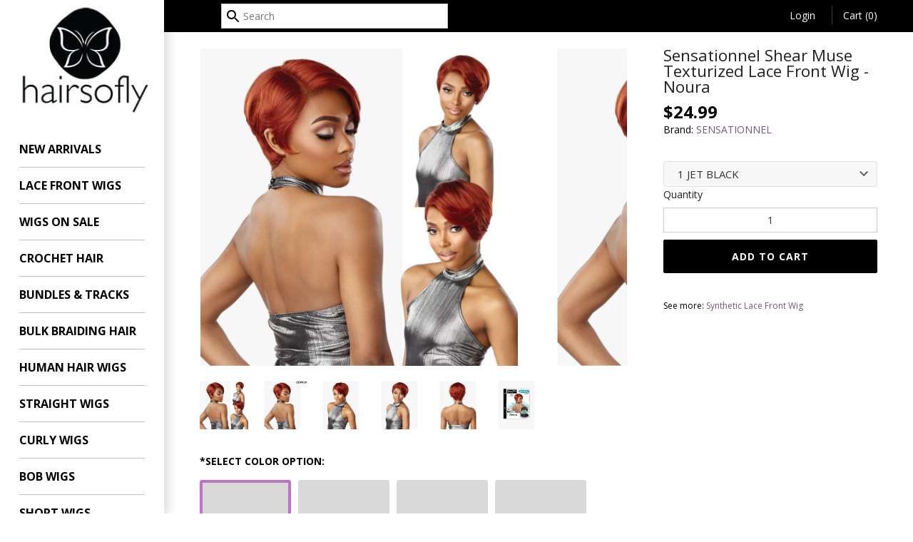

--- FILE ---
content_type: text/html; charset=utf-8
request_url: https://hairsoflyshop.com/products/sensationnel-shear-muse-texturized-lace-front-wig-noura
body_size: 22038
content:
<!doctype html>
<html lang="en" class="no-js">
<head>
<!-- Masonry v3.0.0 -->
<meta charset="UTF-8">
  <meta http-equiv="X-UA-Compatible" content="IE=edge,chrome=1">
  <meta name="viewport" content="width=device-width, initial-scale=1">
  <meta name="theme-color" content="#ffffff">
  <meta name="google-site-verification" content="7ulA1IMpNA4kKXqzUJEs2q8ZC4bJrgbVfpYtiku-x0M" />

  <title>
Sensationnel Shear Muse Texturized Lace Front Wig - Noura
</title>

<meta name="description" content="Classic, Short Cut with Tapered Back &amp;amp; Voluminous Top Deep Hand-tied Lace Parting Pre-Plucked Hairline Salon Inspired Cut &amp;amp; Color Ear-to-ear Lace Lightweight Unit Includes Baby Hair HD Lace for Flawless Blending Texturized, Short, Curly Pixie Look Heat Styling Safe Up To 350-400°F Material: Synthetic Fiber Leng" />


  
  <link rel="shortcut icon" href="//hairsoflyshop.com/cdn/shop/files/favi_png.png?v=1613719194" type="image/png" />
  

 <link rel="canonical" href="https://hairsoflyshop.com/products/sensationnel-shear-muse-texturized-lace-front-wig-noura" />

      
    <meta property="og:site_name" content="HAIRSOFLY SHOP" />
    
        <meta property="og:image" content="http://hairsoflyshop.com/cdn/shop/files/sensationnel-shear-muse-texturized-lace-front-wig-noura-32237873889398_medium.jpg?v=1726317698" />
        <meta property="og:description" content="Classic, Short Cut with Tapered Back &amp;amp; Voluminous Top Deep Hand-tied Lace Parting Pre-Plucked Hairline Salon Inspired Cut &amp;amp; Color..." />
        <meta property="og:title" content="Sensationnel Shear Muse Texturized Lace Front Wig - Noura - HAIRSOFLY SHOP" />
        <meta property="og:type" content="product" />
        <meta property="og:url" content="https://hairsoflyshop.com/products/sensationnel-shear-muse-texturized-lace-front-wig-noura" />
    
     <script>window.performance && window.performance.mark && window.performance.mark('shopify.content_for_header.start');</script><meta name="facebook-domain-verification" content="c78qv48h0hvneznffr6s7txmc5v6cb">
<meta id="shopify-digital-wallet" name="shopify-digital-wallet" content="/6747923/digital_wallets/dialog">
<meta name="shopify-checkout-api-token" content="e003adc82d573197723ac45a3dc8d339">
<meta id="in-context-paypal-metadata" data-shop-id="6747923" data-venmo-supported="false" data-environment="production" data-locale="en_US" data-paypal-v4="true" data-currency="USD">
<link rel="alternate" type="application/json+oembed" href="https://hairsoflyshop.com/products/sensationnel-shear-muse-texturized-lace-front-wig-noura.oembed">
<script async="async" data-src="/checkouts/internal/preloads.js?locale=en-US"></script>
<link rel="preconnect" href="https://shop.app" crossorigin="anonymous">
<script async="async" data-src="https://shop.app/checkouts/internal/preloads.js?locale=en-US&shop_id=6747923" crossorigin="anonymous"></script>
<script id="apple-pay-shop-capabilities" type="application/json">{"shopId":6747923,"countryCode":"US","currencyCode":"USD","merchantCapabilities":["supports3DS"],"merchantId":"gid:\/\/shopify\/Shop\/6747923","merchantName":"HAIRSOFLY SHOP","requiredBillingContactFields":["postalAddress","email","phone"],"requiredShippingContactFields":["postalAddress","email","phone"],"shippingType":"shipping","supportedNetworks":["visa","masterCard","amex","discover","elo","jcb"],"total":{"type":"pending","label":"HAIRSOFLY SHOP","amount":"1.00"},"shopifyPaymentsEnabled":true,"supportsSubscriptions":true}</script>
<script id="shopify-features" type="application/json">{"accessToken":"e003adc82d573197723ac45a3dc8d339","betas":["rich-media-storefront-analytics"],"domain":"hairsoflyshop.com","predictiveSearch":true,"shopId":6747923,"locale":"en"}</script>
<script>var Shopify = Shopify || {};
Shopify.shop = "hairsofly.myshopify.com";
Shopify.locale = "en";
Shopify.currency = {"active":"USD","rate":"1.0"};
Shopify.country = "US";
Shopify.theme = {"name":"AI Speed and Performance Updates – DO NOT DELETE","id":134523060342,"schema_name":"Masonry","schema_version":"3.0.1","theme_store_id":450,"role":"main"};
Shopify.theme.handle = "null";
Shopify.theme.style = {"id":null,"handle":null};
Shopify.cdnHost = "hairsoflyshop.com/cdn";
Shopify.routes = Shopify.routes || {};
Shopify.routes.root = "/";</script>
<script type="module">!function(o){(o.Shopify=o.Shopify||{}).modules=!0}(window);</script>
<script>!function(o){function n(){var o=[];function n(){o.push(Array.prototype.slice.apply(arguments))}return n.q=o,n}var t=o.Shopify=o.Shopify||{};t.loadFeatures=n(),t.autoloadFeatures=n()}(window);</script>
<script>
  window.ShopifyPay = window.ShopifyPay || {};
  window.ShopifyPay.apiHost = "shop.app\/pay";
  window.ShopifyPay.redirectState = null;
</script>
<script id="shop-js-analytics" type="application/json">{"pageType":"product"}</script>
<script defer="defer" async type="module" data-src="//hairsoflyshop.com/cdn/shopifycloud/shop-js/modules/v2/client.init-shop-cart-sync_BT-GjEfc.en.esm.js"></script>
<script defer="defer" async type="module" data-src="//hairsoflyshop.com/cdn/shopifycloud/shop-js/modules/v2/chunk.common_D58fp_Oc.esm.js"></script>
<script defer="defer" async type="module" data-src="//hairsoflyshop.com/cdn/shopifycloud/shop-js/modules/v2/chunk.modal_xMitdFEc.esm.js"></script>
<script type="module">
  await import("//hairsoflyshop.com/cdn/shopifycloud/shop-js/modules/v2/client.init-shop-cart-sync_BT-GjEfc.en.esm.js");
await import("//hairsoflyshop.com/cdn/shopifycloud/shop-js/modules/v2/chunk.common_D58fp_Oc.esm.js");
await import("//hairsoflyshop.com/cdn/shopifycloud/shop-js/modules/v2/chunk.modal_xMitdFEc.esm.js");

  window.Shopify.SignInWithShop?.initShopCartSync?.({"fedCMEnabled":true,"windoidEnabled":true});

</script>
<script>
  window.Shopify = window.Shopify || {};
  if (!window.Shopify.featureAssets) window.Shopify.featureAssets = {};
  window.Shopify.featureAssets['shop-js'] = {"shop-cart-sync":["modules/v2/client.shop-cart-sync_DZOKe7Ll.en.esm.js","modules/v2/chunk.common_D58fp_Oc.esm.js","modules/v2/chunk.modal_xMitdFEc.esm.js"],"init-fed-cm":["modules/v2/client.init-fed-cm_B6oLuCjv.en.esm.js","modules/v2/chunk.common_D58fp_Oc.esm.js","modules/v2/chunk.modal_xMitdFEc.esm.js"],"shop-cash-offers":["modules/v2/client.shop-cash-offers_D2sdYoxE.en.esm.js","modules/v2/chunk.common_D58fp_Oc.esm.js","modules/v2/chunk.modal_xMitdFEc.esm.js"],"shop-login-button":["modules/v2/client.shop-login-button_QeVjl5Y3.en.esm.js","modules/v2/chunk.common_D58fp_Oc.esm.js","modules/v2/chunk.modal_xMitdFEc.esm.js"],"pay-button":["modules/v2/client.pay-button_DXTOsIq6.en.esm.js","modules/v2/chunk.common_D58fp_Oc.esm.js","modules/v2/chunk.modal_xMitdFEc.esm.js"],"shop-button":["modules/v2/client.shop-button_DQZHx9pm.en.esm.js","modules/v2/chunk.common_D58fp_Oc.esm.js","modules/v2/chunk.modal_xMitdFEc.esm.js"],"avatar":["modules/v2/client.avatar_BTnouDA3.en.esm.js"],"init-windoid":["modules/v2/client.init-windoid_CR1B-cfM.en.esm.js","modules/v2/chunk.common_D58fp_Oc.esm.js","modules/v2/chunk.modal_xMitdFEc.esm.js"],"init-shop-for-new-customer-accounts":["modules/v2/client.init-shop-for-new-customer-accounts_C_vY_xzh.en.esm.js","modules/v2/client.shop-login-button_QeVjl5Y3.en.esm.js","modules/v2/chunk.common_D58fp_Oc.esm.js","modules/v2/chunk.modal_xMitdFEc.esm.js"],"init-shop-email-lookup-coordinator":["modules/v2/client.init-shop-email-lookup-coordinator_BI7n9ZSv.en.esm.js","modules/v2/chunk.common_D58fp_Oc.esm.js","modules/v2/chunk.modal_xMitdFEc.esm.js"],"init-shop-cart-sync":["modules/v2/client.init-shop-cart-sync_BT-GjEfc.en.esm.js","modules/v2/chunk.common_D58fp_Oc.esm.js","modules/v2/chunk.modal_xMitdFEc.esm.js"],"shop-toast-manager":["modules/v2/client.shop-toast-manager_DiYdP3xc.en.esm.js","modules/v2/chunk.common_D58fp_Oc.esm.js","modules/v2/chunk.modal_xMitdFEc.esm.js"],"init-customer-accounts":["modules/v2/client.init-customer-accounts_D9ZNqS-Q.en.esm.js","modules/v2/client.shop-login-button_QeVjl5Y3.en.esm.js","modules/v2/chunk.common_D58fp_Oc.esm.js","modules/v2/chunk.modal_xMitdFEc.esm.js"],"init-customer-accounts-sign-up":["modules/v2/client.init-customer-accounts-sign-up_iGw4briv.en.esm.js","modules/v2/client.shop-login-button_QeVjl5Y3.en.esm.js","modules/v2/chunk.common_D58fp_Oc.esm.js","modules/v2/chunk.modal_xMitdFEc.esm.js"],"shop-follow-button":["modules/v2/client.shop-follow-button_CqMgW2wH.en.esm.js","modules/v2/chunk.common_D58fp_Oc.esm.js","modules/v2/chunk.modal_xMitdFEc.esm.js"],"checkout-modal":["modules/v2/client.checkout-modal_xHeaAweL.en.esm.js","modules/v2/chunk.common_D58fp_Oc.esm.js","modules/v2/chunk.modal_xMitdFEc.esm.js"],"shop-login":["modules/v2/client.shop-login_D91U-Q7h.en.esm.js","modules/v2/chunk.common_D58fp_Oc.esm.js","modules/v2/chunk.modal_xMitdFEc.esm.js"],"lead-capture":["modules/v2/client.lead-capture_BJmE1dJe.en.esm.js","modules/v2/chunk.common_D58fp_Oc.esm.js","modules/v2/chunk.modal_xMitdFEc.esm.js"],"payment-terms":["modules/v2/client.payment-terms_Ci9AEqFq.en.esm.js","modules/v2/chunk.common_D58fp_Oc.esm.js","modules/v2/chunk.modal_xMitdFEc.esm.js"]};
</script>
<script>(function() {
  var isLoaded = false;
  function asyncLoad() {
    if (isLoaded) return;
    isLoaded = true;
    var urls = ["https:\/\/loox.io\/widget\/Vygqjt7zr-\/loox.1466514057281.js?shop=hairsofly.myshopify.com","https:\/\/sellup.herokuapp.com\/upseller.js?shop=hairsofly.myshopify.com","https:\/\/uw-egcr.s3.eu-west-2.amazonaws.com\/egcr-badge-hairsofly.myshopify.com.js?shop=hairsofly.myshopify.com","https:\/\/cdn2.recomaticapp.com\/assets\/recomatic2-2-063abcd3484bd44647516b2fbc04d61d093e4d399cd4d8c1c7b1a611231b9a80.js?shop=hairsofly.myshopify.com","https:\/\/searchanise-ef84.kxcdn.com\/widgets\/shopify\/init.js?a=6H9C3L0o3L\u0026shop=hairsofly.myshopify.com"];
    for (var i = 0; i < urls.length; i++) {
      var s = document.createElement('script');
      s.type = 'text/javascript';
      s.async = true;
      s.src = urls[i];
      var x = document.getElementsByTagName('script')[0];
      x.parentNode.insertBefore(s, x);
    }
  };
  document.addEventListener('StartAsyncLoading',function(event){asyncLoad();});if(window.attachEvent) {
    window.attachEvent('onload', function(){});
  } else {
    window.addEventListener('load', function(){}, false);
  }
})();</script>
<script id="__st">var __st={"a":6747923,"offset":-18000,"reqid":"c08d64d1-96a6-4261-9944-bf0ef13aa1a7-1769313274","pageurl":"hairsoflyshop.com\/products\/sensationnel-shear-muse-texturized-lace-front-wig-noura","u":"b447f6c192f1","p":"product","rtyp":"product","rid":7334161055862};</script>
<script>window.ShopifyPaypalV4VisibilityTracking = true;</script>
<script id="form-persister">!function(){'use strict';const t='contact',e='new_comment',n=[[t,t],['blogs',e],['comments',e],[t,'customer']],o='password',r='form_key',c=['recaptcha-v3-token','g-recaptcha-response','h-captcha-response',o],s=()=>{try{return window.sessionStorage}catch{return}},i='__shopify_v',u=t=>t.elements[r],a=function(){const t=[...n].map((([t,e])=>`form[action*='/${t}']:not([data-nocaptcha='true']) input[name='form_type'][value='${e}']`)).join(',');var e;return e=t,()=>e?[...document.querySelectorAll(e)].map((t=>t.form)):[]}();function m(t){const e=u(t);a().includes(t)&&(!e||!e.value)&&function(t){try{if(!s())return;!function(t){const e=s();if(!e)return;const n=u(t);if(!n)return;const o=n.value;o&&e.removeItem(o)}(t);const e=Array.from(Array(32),(()=>Math.random().toString(36)[2])).join('');!function(t,e){u(t)||t.append(Object.assign(document.createElement('input'),{type:'hidden',name:r})),t.elements[r].value=e}(t,e),function(t,e){const n=s();if(!n)return;const r=[...t.querySelectorAll(`input[type='${o}']`)].map((({name:t})=>t)),u=[...c,...r],a={};for(const[o,c]of new FormData(t).entries())u.includes(o)||(a[o]=c);n.setItem(e,JSON.stringify({[i]:1,action:t.action,data:a}))}(t,e)}catch(e){console.error('failed to persist form',e)}}(t)}const f=t=>{if('true'===t.dataset.persistBound)return;const e=function(t,e){const n=function(t){return'function'==typeof t.submit?t.submit:HTMLFormElement.prototype.submit}(t).bind(t);return function(){let t;return()=>{t||(t=!0,(()=>{try{e(),n()}catch(t){(t=>{console.error('form submit failed',t)})(t)}})(),setTimeout((()=>t=!1),250))}}()}(t,(()=>{m(t)}));!function(t,e){if('function'==typeof t.submit&&'function'==typeof e)try{t.submit=e}catch{}}(t,e),t.addEventListener('submit',(t=>{t.preventDefault(),e()})),t.dataset.persistBound='true'};!function(){function t(t){const e=(t=>{const e=t.target;return e instanceof HTMLFormElement?e:e&&e.form})(t);e&&m(e)}document.addEventListener('submit',t),document.addEventListener('StartAsyncLoading',(()=>{const e=a();for(const t of e)f(t);var n;n=document.body,new window.MutationObserver((t=>{for(const e of t)if('childList'===e.type&&e.addedNodes.length)for(const t of e.addedNodes)1===t.nodeType&&'FORM'===t.tagName&&a().includes(t)&&f(t)})).observe(n,{childList:!0,subtree:!0,attributes:!1}),document.removeEventListener('submit',t)}))}()}();</script>
<script integrity="sha256-4kQ18oKyAcykRKYeNunJcIwy7WH5gtpwJnB7kiuLZ1E=" data-source-attribution="shopify.loadfeatures" defer="defer" data-src="//hairsoflyshop.com/cdn/shopifycloud/storefront/assets/storefront/load_feature-a0a9edcb.js" crossorigin="anonymous"></script>
<script crossorigin="anonymous" defer="defer" data-src="//hairsoflyshop.com/cdn/shopifycloud/storefront/assets/shopify_pay/storefront-65b4c6d7.js?v=20250812"></script>
<script data-source-attribution="shopify.dynamic_checkout.dynamic.init">var Shopify=Shopify||{};Shopify.PaymentButton=Shopify.PaymentButton||{isStorefrontPortableWallets:!0,init:function(){window.Shopify.PaymentButton.init=function(){};var t=document.createElement("script");t.data-src="https://hairsoflyshop.com/cdn/shopifycloud/portable-wallets/latest/portable-wallets.en.js",t.type="module",document.head.appendChild(t)}};
</script>
<script data-source-attribution="shopify.dynamic_checkout.buyer_consent">
  function portableWalletsHideBuyerConsent(e){var t=document.getElementById("shopify-buyer-consent"),n=document.getElementById("shopify-subscription-policy-button");t&&n&&(t.classList.add("hidden"),t.setAttribute("aria-hidden","true"),n.removeEventListener("click",e))}function portableWalletsShowBuyerConsent(e){var t=document.getElementById("shopify-buyer-consent"),n=document.getElementById("shopify-subscription-policy-button");t&&n&&(t.classList.remove("hidden"),t.removeAttribute("aria-hidden"),n.addEventListener("click",e))}window.Shopify?.PaymentButton&&(window.Shopify.PaymentButton.hideBuyerConsent=portableWalletsHideBuyerConsent,window.Shopify.PaymentButton.showBuyerConsent=portableWalletsShowBuyerConsent);
</script>
<script data-source-attribution="shopify.dynamic_checkout.cart.bootstrap">document.addEventListener("DOMContentLoaded",(function(){function t(){return document.querySelector("shopify-accelerated-checkout-cart, shopify-accelerated-checkout")}if(t())Shopify.PaymentButton.init();else{new MutationObserver((function(e,n){t()&&(Shopify.PaymentButton.init(),n.disconnect())})).observe(document.body,{childList:!0,subtree:!0})}}));
</script>
<link id="shopify-accelerated-checkout-styles" rel="stylesheet" media="screen" href="https://hairsoflyshop.com/cdn/shopifycloud/portable-wallets/latest/accelerated-checkout-backwards-compat.css" crossorigin="anonymous">
<style id="shopify-accelerated-checkout-cart">
        #shopify-buyer-consent {
  margin-top: 1em;
  display: inline-block;
  width: 100%;
}

#shopify-buyer-consent.hidden {
  display: none;
}

#shopify-subscription-policy-button {
  background: none;
  border: none;
  padding: 0;
  text-decoration: underline;
  font-size: inherit;
  cursor: pointer;
}

#shopify-subscription-policy-button::before {
  box-shadow: none;
}

      </style>

<script>window.performance && window.performance.mark && window.performance.mark('shopify.content_for_header.end');</script>
    <script>(()=>{try{var e=navigator,t=e.userAgent,r=0,a=(e,t,r)=>e.setAttribute(t,r),o=(e,t)=>e.removeAttribute(t),d="tagName",n="forEach",l="indexOf";(e.platform[l]("x86_64")>-1&&0>t[l]("CrOS")||t[l]("power")>-1||t[l]("rix")>-1)&&new MutationObserver((e=>{e[n]((({addedNodes:e})=>{e[n]((e=>{1===e.nodeType&&("IFRAME"===e[d]&&(a(e,"loading","lazy"),a(e,"data-src",e.src),o(e,"src")),"IMG"===e[d]&&r++>30&&a(e,"loading","lazy"),"SCRIPT"===e[d]&&(a(e,"data-src",e.src),o(e,"src"),e.type="text/lazyload"))}))}))})).observe(document.documentElement,{childList:!0,subtree:!0});var c=e=>document.querySelector(e),s=()=>Date.now(),i=s(),u=()=>{if(!(s()-i>500)){if(!c("body>meta"))return setTimeout(u,5);var e=c("head");document.querySelectorAll("meta,link:not([rel='stylesheet']),title")[n]((t=>e.append(t)))}};u()}catch(m){}})();</script>

  




<link href="//fonts.googleapis.com/css?family=Open+Sans:400,600,700,900|Open+Sans:400,600,700,900|Open+Sans:400,600,700,900|Open+Sans:400,600,700,900" rel="stylesheet" type="text/css" />

  <script>window.performance && window.performance.mark && window.performance.mark('shopify.content_for_header.start');</script><meta name="facebook-domain-verification" content="c78qv48h0hvneznffr6s7txmc5v6cb">
<meta id="shopify-digital-wallet" name="shopify-digital-wallet" content="/6747923/digital_wallets/dialog">
<meta name="shopify-checkout-api-token" content="e003adc82d573197723ac45a3dc8d339">
<meta id="in-context-paypal-metadata" data-shop-id="6747923" data-venmo-supported="false" data-environment="production" data-locale="en_US" data-paypal-v4="true" data-currency="USD">
<link rel="alternate" type="application/json+oembed" href="https://hairsoflyshop.com/products/sensationnel-shear-muse-texturized-lace-front-wig-noura.oembed">
<script async="async" src="/checkouts/internal/preloads.js?locale=en-US"></script>
<link rel="preconnect" href="https://shop.app" crossorigin="anonymous">
<script async="async" src="https://shop.app/checkouts/internal/preloads.js?locale=en-US&shop_id=6747923" crossorigin="anonymous"></script>
<script id="apple-pay-shop-capabilities" type="application/json">{"shopId":6747923,"countryCode":"US","currencyCode":"USD","merchantCapabilities":["supports3DS"],"merchantId":"gid:\/\/shopify\/Shop\/6747923","merchantName":"HAIRSOFLY SHOP","requiredBillingContactFields":["postalAddress","email","phone"],"requiredShippingContactFields":["postalAddress","email","phone"],"shippingType":"shipping","supportedNetworks":["visa","masterCard","amex","discover","elo","jcb"],"total":{"type":"pending","label":"HAIRSOFLY SHOP","amount":"1.00"},"shopifyPaymentsEnabled":true,"supportsSubscriptions":true}</script>
<script id="shopify-features" type="application/json">{"accessToken":"e003adc82d573197723ac45a3dc8d339","betas":["rich-media-storefront-analytics"],"domain":"hairsoflyshop.com","predictiveSearch":true,"shopId":6747923,"locale":"en"}</script>
<script>var Shopify = Shopify || {};
Shopify.shop = "hairsofly.myshopify.com";
Shopify.locale = "en";
Shopify.currency = {"active":"USD","rate":"1.0"};
Shopify.country = "US";
Shopify.theme = {"name":"AI Speed and Performance Updates – DO NOT DELETE","id":134523060342,"schema_name":"Masonry","schema_version":"3.0.1","theme_store_id":450,"role":"main"};
Shopify.theme.handle = "null";
Shopify.theme.style = {"id":null,"handle":null};
Shopify.cdnHost = "hairsoflyshop.com/cdn";
Shopify.routes = Shopify.routes || {};
Shopify.routes.root = "/";</script>
<script type="module">!function(o){(o.Shopify=o.Shopify||{}).modules=!0}(window);</script>
<script>!function(o){function n(){var o=[];function n(){o.push(Array.prototype.slice.apply(arguments))}return n.q=o,n}var t=o.Shopify=o.Shopify||{};t.loadFeatures=n(),t.autoloadFeatures=n()}(window);</script>
<script>
  window.ShopifyPay = window.ShopifyPay || {};
  window.ShopifyPay.apiHost = "shop.app\/pay";
  window.ShopifyPay.redirectState = null;
</script>
<script id="shop-js-analytics" type="application/json">{"pageType":"product"}</script>
<script defer="defer" async type="module" src="//hairsoflyshop.com/cdn/shopifycloud/shop-js/modules/v2/client.init-shop-cart-sync_BT-GjEfc.en.esm.js"></script>
<script defer="defer" async type="module" src="//hairsoflyshop.com/cdn/shopifycloud/shop-js/modules/v2/chunk.common_D58fp_Oc.esm.js"></script>
<script defer="defer" async type="module" src="//hairsoflyshop.com/cdn/shopifycloud/shop-js/modules/v2/chunk.modal_xMitdFEc.esm.js"></script>
<script type="module">
  await import("//hairsoflyshop.com/cdn/shopifycloud/shop-js/modules/v2/client.init-shop-cart-sync_BT-GjEfc.en.esm.js");
await import("//hairsoflyshop.com/cdn/shopifycloud/shop-js/modules/v2/chunk.common_D58fp_Oc.esm.js");
await import("//hairsoflyshop.com/cdn/shopifycloud/shop-js/modules/v2/chunk.modal_xMitdFEc.esm.js");

  window.Shopify.SignInWithShop?.initShopCartSync?.({"fedCMEnabled":true,"windoidEnabled":true});

</script>
<script>
  window.Shopify = window.Shopify || {};
  if (!window.Shopify.featureAssets) window.Shopify.featureAssets = {};
  window.Shopify.featureAssets['shop-js'] = {"shop-cart-sync":["modules/v2/client.shop-cart-sync_DZOKe7Ll.en.esm.js","modules/v2/chunk.common_D58fp_Oc.esm.js","modules/v2/chunk.modal_xMitdFEc.esm.js"],"init-fed-cm":["modules/v2/client.init-fed-cm_B6oLuCjv.en.esm.js","modules/v2/chunk.common_D58fp_Oc.esm.js","modules/v2/chunk.modal_xMitdFEc.esm.js"],"shop-cash-offers":["modules/v2/client.shop-cash-offers_D2sdYoxE.en.esm.js","modules/v2/chunk.common_D58fp_Oc.esm.js","modules/v2/chunk.modal_xMitdFEc.esm.js"],"shop-login-button":["modules/v2/client.shop-login-button_QeVjl5Y3.en.esm.js","modules/v2/chunk.common_D58fp_Oc.esm.js","modules/v2/chunk.modal_xMitdFEc.esm.js"],"pay-button":["modules/v2/client.pay-button_DXTOsIq6.en.esm.js","modules/v2/chunk.common_D58fp_Oc.esm.js","modules/v2/chunk.modal_xMitdFEc.esm.js"],"shop-button":["modules/v2/client.shop-button_DQZHx9pm.en.esm.js","modules/v2/chunk.common_D58fp_Oc.esm.js","modules/v2/chunk.modal_xMitdFEc.esm.js"],"avatar":["modules/v2/client.avatar_BTnouDA3.en.esm.js"],"init-windoid":["modules/v2/client.init-windoid_CR1B-cfM.en.esm.js","modules/v2/chunk.common_D58fp_Oc.esm.js","modules/v2/chunk.modal_xMitdFEc.esm.js"],"init-shop-for-new-customer-accounts":["modules/v2/client.init-shop-for-new-customer-accounts_C_vY_xzh.en.esm.js","modules/v2/client.shop-login-button_QeVjl5Y3.en.esm.js","modules/v2/chunk.common_D58fp_Oc.esm.js","modules/v2/chunk.modal_xMitdFEc.esm.js"],"init-shop-email-lookup-coordinator":["modules/v2/client.init-shop-email-lookup-coordinator_BI7n9ZSv.en.esm.js","modules/v2/chunk.common_D58fp_Oc.esm.js","modules/v2/chunk.modal_xMitdFEc.esm.js"],"init-shop-cart-sync":["modules/v2/client.init-shop-cart-sync_BT-GjEfc.en.esm.js","modules/v2/chunk.common_D58fp_Oc.esm.js","modules/v2/chunk.modal_xMitdFEc.esm.js"],"shop-toast-manager":["modules/v2/client.shop-toast-manager_DiYdP3xc.en.esm.js","modules/v2/chunk.common_D58fp_Oc.esm.js","modules/v2/chunk.modal_xMitdFEc.esm.js"],"init-customer-accounts":["modules/v2/client.init-customer-accounts_D9ZNqS-Q.en.esm.js","modules/v2/client.shop-login-button_QeVjl5Y3.en.esm.js","modules/v2/chunk.common_D58fp_Oc.esm.js","modules/v2/chunk.modal_xMitdFEc.esm.js"],"init-customer-accounts-sign-up":["modules/v2/client.init-customer-accounts-sign-up_iGw4briv.en.esm.js","modules/v2/client.shop-login-button_QeVjl5Y3.en.esm.js","modules/v2/chunk.common_D58fp_Oc.esm.js","modules/v2/chunk.modal_xMitdFEc.esm.js"],"shop-follow-button":["modules/v2/client.shop-follow-button_CqMgW2wH.en.esm.js","modules/v2/chunk.common_D58fp_Oc.esm.js","modules/v2/chunk.modal_xMitdFEc.esm.js"],"checkout-modal":["modules/v2/client.checkout-modal_xHeaAweL.en.esm.js","modules/v2/chunk.common_D58fp_Oc.esm.js","modules/v2/chunk.modal_xMitdFEc.esm.js"],"shop-login":["modules/v2/client.shop-login_D91U-Q7h.en.esm.js","modules/v2/chunk.common_D58fp_Oc.esm.js","modules/v2/chunk.modal_xMitdFEc.esm.js"],"lead-capture":["modules/v2/client.lead-capture_BJmE1dJe.en.esm.js","modules/v2/chunk.common_D58fp_Oc.esm.js","modules/v2/chunk.modal_xMitdFEc.esm.js"],"payment-terms":["modules/v2/client.payment-terms_Ci9AEqFq.en.esm.js","modules/v2/chunk.common_D58fp_Oc.esm.js","modules/v2/chunk.modal_xMitdFEc.esm.js"]};
</script>
<script>(function() {
  var isLoaded = false;
  function asyncLoad() {
    if (isLoaded) return;
    isLoaded = true;
    var urls = ["https:\/\/loox.io\/widget\/Vygqjt7zr-\/loox.1466514057281.js?shop=hairsofly.myshopify.com","https:\/\/sellup.herokuapp.com\/upseller.js?shop=hairsofly.myshopify.com","https:\/\/uw-egcr.s3.eu-west-2.amazonaws.com\/egcr-badge-hairsofly.myshopify.com.js?shop=hairsofly.myshopify.com","https:\/\/cdn2.recomaticapp.com\/assets\/recomatic2-2-063abcd3484bd44647516b2fbc04d61d093e4d399cd4d8c1c7b1a611231b9a80.js?shop=hairsofly.myshopify.com","https:\/\/searchanise-ef84.kxcdn.com\/widgets\/shopify\/init.js?a=6H9C3L0o3L\u0026shop=hairsofly.myshopify.com"];
    for (var i = 0; i < urls.length; i++) {
      var s = document.createElement('script');
      s.type = 'text/javascript';
      s.async = true;
      s.src = urls[i];
      var x = document.getElementsByTagName('script')[0];
      x.parentNode.insertBefore(s, x);
    }
  };
  if(window.attachEvent) {
    window.attachEvent('onload', asyncLoad);
  } else {
    window.addEventListener('load', asyncLoad, false);
  }
})();</script>
<script id="__st">var __st={"a":6747923,"offset":-18000,"reqid":"c08d64d1-96a6-4261-9944-bf0ef13aa1a7-1769313274","pageurl":"hairsoflyshop.com\/products\/sensationnel-shear-muse-texturized-lace-front-wig-noura","u":"b447f6c192f1","p":"product","rtyp":"product","rid":7334161055862};</script>
<script>window.ShopifyPaypalV4VisibilityTracking = true;</script>
<script id="form-persister">!function(){'use strict';const t='contact',e='new_comment',n=[[t,t],['blogs',e],['comments',e],[t,'customer']],o='password',r='form_key',c=['recaptcha-v3-token','g-recaptcha-response','h-captcha-response',o],s=()=>{try{return window.sessionStorage}catch{return}},i='__shopify_v',u=t=>t.elements[r],a=function(){const t=[...n].map((([t,e])=>`form[action*='/${t}']:not([data-nocaptcha='true']) input[name='form_type'][value='${e}']`)).join(',');var e;return e=t,()=>e?[...document.querySelectorAll(e)].map((t=>t.form)):[]}();function m(t){const e=u(t);a().includes(t)&&(!e||!e.value)&&function(t){try{if(!s())return;!function(t){const e=s();if(!e)return;const n=u(t);if(!n)return;const o=n.value;o&&e.removeItem(o)}(t);const e=Array.from(Array(32),(()=>Math.random().toString(36)[2])).join('');!function(t,e){u(t)||t.append(Object.assign(document.createElement('input'),{type:'hidden',name:r})),t.elements[r].value=e}(t,e),function(t,e){const n=s();if(!n)return;const r=[...t.querySelectorAll(`input[type='${o}']`)].map((({name:t})=>t)),u=[...c,...r],a={};for(const[o,c]of new FormData(t).entries())u.includes(o)||(a[o]=c);n.setItem(e,JSON.stringify({[i]:1,action:t.action,data:a}))}(t,e)}catch(e){console.error('failed to persist form',e)}}(t)}const f=t=>{if('true'===t.dataset.persistBound)return;const e=function(t,e){const n=function(t){return'function'==typeof t.submit?t.submit:HTMLFormElement.prototype.submit}(t).bind(t);return function(){let t;return()=>{t||(t=!0,(()=>{try{e(),n()}catch(t){(t=>{console.error('form submit failed',t)})(t)}})(),setTimeout((()=>t=!1),250))}}()}(t,(()=>{m(t)}));!function(t,e){if('function'==typeof t.submit&&'function'==typeof e)try{t.submit=e}catch{}}(t,e),t.addEventListener('submit',(t=>{t.preventDefault(),e()})),t.dataset.persistBound='true'};!function(){function t(t){const e=(t=>{const e=t.target;return e instanceof HTMLFormElement?e:e&&e.form})(t);e&&m(e)}document.addEventListener('submit',t),document.addEventListener('DOMContentLoaded',(()=>{const e=a();for(const t of e)f(t);var n;n=document.body,new window.MutationObserver((t=>{for(const e of t)if('childList'===e.type&&e.addedNodes.length)for(const t of e.addedNodes)1===t.nodeType&&'FORM'===t.tagName&&a().includes(t)&&f(t)})).observe(n,{childList:!0,subtree:!0,attributes:!1}),document.removeEventListener('submit',t)}))}()}();</script>
<script integrity="sha256-4kQ18oKyAcykRKYeNunJcIwy7WH5gtpwJnB7kiuLZ1E=" data-source-attribution="shopify.loadfeatures" defer="defer" src="//hairsoflyshop.com/cdn/shopifycloud/storefront/assets/storefront/load_feature-a0a9edcb.js" crossorigin="anonymous"></script>
<script crossorigin="anonymous" defer="defer" src="//hairsoflyshop.com/cdn/shopifycloud/storefront/assets/shopify_pay/storefront-65b4c6d7.js?v=20250812"></script>
<script data-source-attribution="shopify.dynamic_checkout.dynamic.init">var Shopify=Shopify||{};Shopify.PaymentButton=Shopify.PaymentButton||{isStorefrontPortableWallets:!0,init:function(){window.Shopify.PaymentButton.init=function(){};var t=document.createElement("script");t.src="https://hairsoflyshop.com/cdn/shopifycloud/portable-wallets/latest/portable-wallets.en.js",t.type="module",document.head.appendChild(t)}};
</script>
<script data-source-attribution="shopify.dynamic_checkout.buyer_consent">
  function portableWalletsHideBuyerConsent(e){var t=document.getElementById("shopify-buyer-consent"),n=document.getElementById("shopify-subscription-policy-button");t&&n&&(t.classList.add("hidden"),t.setAttribute("aria-hidden","true"),n.removeEventListener("click",e))}function portableWalletsShowBuyerConsent(e){var t=document.getElementById("shopify-buyer-consent"),n=document.getElementById("shopify-subscription-policy-button");t&&n&&(t.classList.remove("hidden"),t.removeAttribute("aria-hidden"),n.addEventListener("click",e))}window.Shopify?.PaymentButton&&(window.Shopify.PaymentButton.hideBuyerConsent=portableWalletsHideBuyerConsent,window.Shopify.PaymentButton.showBuyerConsent=portableWalletsShowBuyerConsent);
</script>
<script data-source-attribution="shopify.dynamic_checkout.cart.bootstrap">document.addEventListener("DOMContentLoaded",(function(){function t(){return document.querySelector("shopify-accelerated-checkout-cart, shopify-accelerated-checkout")}if(t())Shopify.PaymentButton.init();else{new MutationObserver((function(e,n){t()&&(Shopify.PaymentButton.init(),n.disconnect())})).observe(document.body,{childList:!0,subtree:!0})}}));
</script>
<!-- placeholder 289e285b0011d29b --><script>window.performance && window.performance.mark && window.performance.mark('shopify.content_for_header.end');</script>

  <link href="//hairsoflyshop.com/cdn/shop/t/90/assets/styles.css?v=63026264738269531941747477676" rel="stylesheet" type="text/css" media="all" />
  <style>
    .swatch .swatch-element input:checked+label {
  -webkit-box-shadow: inset 0px 0px 0px 4px #c071ca;
  -moz-box-shadow: inset 0px 0px 0px 4px #c071ca;
  box-shadow: inset 0 0 0 4px #c071ca;
}
.swatch .swatch-element input:checked+label .cname {
    background: #c071ca !important;
    -webkit-box-shadow: inset 0px 0px 0px 4px #c071ca;
    -moz-box-shadow: inset 0px 0px 0px 4px #c071ca;
    box-shadow: inset 0 0 0 4px #c071ca;
}
.swatch .swatch-element input:checked+label {
    border-color: #c071ca;
}
.swatch .swatch-element label:hover .cname {
    background: #c071ca !important;
}
.swatch .swatch-element label:hover {
    -webkit-box-shadow: inset 0px 0px 0px 4px #c071ca;
    -moz-box-shadow: inset 0px 0px 0px 4px #c071ca;
    box-shadow: inset 0 0 0 4px #c071ca;
}
.pagination span.page.current {
  border: solid 1px #c071ca;
  color: #c071ca;
}
@media only screen and (max-width: 768px) {
  .block.product .sub .product-block-title {
    font-size: 16px;
  }
}
  </style>
  <link href="//hairsoflyshop.com/cdn/shop/t/90/assets/drawer.css?v=8186441791529941881747476976" rel="stylesheet" type="text/css" media="all" />
  <link href="//hairsoflyshop.com/cdn/shop/t/90/assets/custom.css?v=118696004778831322071747476861" rel="stylesheet" type="text/css" media="all" />

  

  <script src="//hairsoflyshop.com/cdn/shopifycloud/storefront/assets/themes_support/option_selection-b017cd28.js" type="text/javascript"></script>
  <script src="https://cdnjs.cloudflare.com/ajax/libs/jquery/1.12.4/jquery.min.js" integrity="sha256-ZosEbRLbNQzLpnKIkEdrPv7lOy9C27hHQ+Xp8a4MxAQ=" crossorigin="anonymous"></script>
  <script src="https://cdnjs.cloudflare.com/ajax/libs/jquery-migrate/1.4.1/jquery-migrate.min.js" integrity="sha256-SOuLUArmo4YXtXONKz+uxIGSKneCJG4x0nVcA0pFzV0=" crossorigin="anonymous"></script>
  <script>
    document.documentElement.className = ''; //Remove no-js class
    window.theme = window.theme || {};
    theme.money_format = "${{amount}}";
    theme.money_container = 'span.theme-money';
    theme.productData = {};
  </script>
	<script>var loox_global_hash = '1769309748324';</script><style>.loox-reviews-default { max-width: 1200px; margin: 0 auto; }.loox-rating .loox-icon { color:#C071CA; }
:root { --lxs-rating-icon-color: #C071CA; }</style>                


  <script async type='text/javascript' src='https://cdn2.recomaticapp.com/assets/recomatic2-2-063abcd3484bd44647516b2fbc04d61d093e4d399cd4d8c1c7b1a611231b9a80.js'></script>



<style>
  .slide-mobile-img {
    display: none !important;
  }
  @media only screen and (max-width: 600px) {
    .slide-mobile-img {
      display: block !important;
    } 
    .slide-desktop-img {
      display: none !important;
    } 
  }
</style>
<!-- BEGIN app block: shopify://apps/schema-plus-for-seo/blocks/schemaplus_app_embed/0199c405-aef8-7230-87a6-aacc5fab62ed --><script src="https://cdn.shopify.com/extensions/019bdb8e-e5a7-79b7-83c6-b46920ee1f83/schemaplus-schemafiles-67/assets/loader.min.js" async></script><!-- BEGIN app snippet: products --><script type="application/ld+json" class="schemaplus-schema">[ { "@context": "http://schema.org",  "@type": "ProductGroup",  "@id": "https://hairsoflyshop.com/products/sensationnel-shear-muse-texturized-lace-front-wig-noura#product_sp_schemaplus", "mainEntityOfPage": { "@type": "WebPage", "@id": "https://hairsoflyshop.com/products/sensationnel-shear-muse-texturized-lace-front-wig-noura#webpage_sp_schemaplus", "sdDatePublished": "2026-01-24T22:54-0500", "sdPublisher": { "@context": "http://schema.org", "@type": "Organization", "@id": "https://schemaplus.io", "name": "SchemaPlus App" } }, "additionalProperty": [  { "@type": "PropertyValue", "name" : "Tags", "value": [ "short" ] }  ,{"@type": "PropertyValue", "name" : "Color", "value": [ "1 JET BLACK","1B OFF BLACK","2 DARK BROWN","BEIGEBLONDE","BLEACHBLONDE","DARKRED","LIGHTASHBROWN","PLATINUMBLONDE" ] }  ],  "aggregateRating": { "@type": "AggregateRating", "description": "Loox Reviews", "bestRating": "5", "worstRating": "1", "reviewCount": "2", "ratingValue": "3.0" },  "brand": { "@type": "Brand", "name": "SENSATIONNEL",  "url": "https://hairsoflyshop.com/collections/vendors?q=SENSATIONNEL"  },  "category":"Synthetic Lace Front Wig", "color": "", "depth":"", "height":"", "itemCondition":"http://schema.org/NewCondition", "logo":"", "manufacturer":"", "material": "", "model":"41411456991350",  "hasVariant": [ { "@type": "Product",  "name" : "1 JET BLACK",  "sku": "NOURA 1", "mpn": 41411456991350,  "image": "https://hairsoflyshop.com/cdn/shop/files/sensationnel-shear-muse-texturized-lace-front-wig-noura-32237873889398.jpg?v=1726317698&width=1200",  "description": "\nClassic, Short Cut with Tapered Back \u0026amp; Voluminous Top\nDeep Hand-tied Lace Parting Pre-Plucked Hairline\nSalon Inspired Cut \u0026amp; Color\nEar-to-ear Lace\nLightweight Unit\nIncludes Baby Hair\nHD Lace for Flawless Blending\nTexturized, Short, Curly Pixie Look\nHeat Styling Safe Up To 350-400°F\nMaterial: Synthetic Fiber\nLength: 9\"\nParting: Right Side Part\nColor Shown: COPPER\n\n\n",  "brand": { "@type": "Brand", "name": "SENSATIONNEL",  "url": "https://hairsoflyshop.com/collections/vendors?q=SENSATIONNEL"  } ,"offers": { "@type": "Offer", "url": "https://hairsoflyshop.com/products/sensationnel-shear-muse-texturized-lace-front-wig-noura?variant=41411456991350", "@id": "41411456991350",  "availability": "http://schema.org/InStock",  "inventoryLevel": { "@type": "QuantitativeValue", "value": "4" }, "price" : 24.99, "priceSpecification": [ { "@type": "UnitPriceSpecification", "price": 24.99, "priceCurrency": "USD" }  ], "priceValidUntil": "2030-12-21", "priceCurrency": "USD",  "shippingDetails": [ { "@type":"OfferShippingDetails", "@id": "https://hairsoflyshop.com/products/sensationnel-shear-muse-texturized-lace-front-wig-noura#shippingPolicy_schemaplus_1" } ],  "hasMerchantReturnPolicy": [ { "@type": "MerchantReturnPolicy", "@id": "https://hairsoflyshop.com/products/sensationnel-shear-muse-texturized-lace-front-wig-noura#returnPolicy_schemaplus_1" } ],  "itemCondition":"http://schema.org/NewCondition", "seller": { "@type": "Organization", "name": "HAIRSOFLY SHOP", "@id": "https://hairsoflyshop.com#organization_sp_schemaplus" } } } ,{ "@type" : "Product",  "name" : "1B OFF BLACK",  "sku": "NOURA 1B", "mpn": 41411457024118,  "image": "https://hairsoflyshop.com/cdn/shop/files/sensationnel-shear-muse-texturized-lace-front-wig-noura-32237873889398.jpg?v=1726317698&width=1200",  "description": "\nClassic, Short Cut with Tapered Back \u0026amp; Voluminous Top\nDeep Hand-tied Lace Parting Pre-Plucked Hairline\nSalon Inspired Cut \u0026amp; Color\nEar-to-ear Lace\nLightweight Unit\nIncludes Baby Hair\nHD Lace for Flawless Blending\nTexturized, Short, Curly Pixie Look\nHeat Styling Safe Up To 350-400°F\nMaterial: Synthetic Fiber\nLength: 9\"\nParting: Right Side Part\nColor Shown: COPPER\n\n\n",  "brand": { "@type": "Brand", "name": "SENSATIONNEL",  "url": "https://hairsoflyshop.com/collections/vendors?q=SENSATIONNEL"  } ,"offers": { "@type": "Offer", "url": "https://hairsoflyshop.com/products/sensationnel-shear-muse-texturized-lace-front-wig-noura?variant=41411457024118", "@id": "41411457024118",  "inventoryLevel": { "@type": "QuantitativeValue", "value": "4" },  "availability": "http://schema.org/InStock", "price" : 24.99, "priceSpecification": [ { "@type": "UnitPriceSpecification", "price": 24.99, "priceCurrency": "USD" }  ], "priceCurrency": "USD", "description": "USD-2499---24.99", "priceValidUntil": "2030-12-21",  "shippingDetails": [ { "@type":"OfferShippingDetails", "@id": "https://hairsoflyshop.com/products/sensationnel-shear-muse-texturized-lace-front-wig-noura#shippingPolicy_schemaplus_1" } ],  "hasMerchantReturnPolicy": [ { "@type": "MerchantReturnPolicy", "@id": "https://hairsoflyshop.com/products/sensationnel-shear-muse-texturized-lace-front-wig-noura#returnPolicy_schemaplus_1" } ],  "itemCondition":"http://schema.org/NewCondition", "seller": { "@type": "Organization", "name": "HAIRSOFLY SHOP", "@id": "https://hairsoflyshop.com#organization_sp_schemaplus" } } },{ "@type" : "Product",  "name" : "2 DARK BROWN",  "sku": "NOURA 2", "mpn": 41411457056886,  "image": "https://hairsoflyshop.com/cdn/shop/files/sensationnel-shear-muse-texturized-lace-front-wig-noura-32237873889398.jpg?v=1726317698&width=1200",  "description": "\nClassic, Short Cut with Tapered Back \u0026amp; Voluminous Top\nDeep Hand-tied Lace Parting Pre-Plucked Hairline\nSalon Inspired Cut \u0026amp; Color\nEar-to-ear Lace\nLightweight Unit\nIncludes Baby Hair\nHD Lace for Flawless Blending\nTexturized, Short, Curly Pixie Look\nHeat Styling Safe Up To 350-400°F\nMaterial: Synthetic Fiber\nLength: 9\"\nParting: Right Side Part\nColor Shown: COPPER\n\n\n",  "brand": { "@type": "Brand", "name": "SENSATIONNEL",  "url": "https://hairsoflyshop.com/collections/vendors?q=SENSATIONNEL"  } ,"offers": { "@type": "Offer", "url": "https://hairsoflyshop.com/products/sensationnel-shear-muse-texturized-lace-front-wig-noura?variant=41411457056886", "@id": "41411457056886",  "inventoryLevel": { "@type": "QuantitativeValue", "value": "6" },  "availability": "http://schema.org/InStock", "price" : 24.99, "priceSpecification": [ { "@type": "UnitPriceSpecification", "price": 24.99, "priceCurrency": "USD" }  ], "priceCurrency": "USD", "description": "USD-2499---24.99", "priceValidUntil": "2030-12-21",  "shippingDetails": [ { "@type":"OfferShippingDetails", "@id": "https://hairsoflyshop.com/products/sensationnel-shear-muse-texturized-lace-front-wig-noura#shippingPolicy_schemaplus_1" } ],  "hasMerchantReturnPolicy": [ { "@type": "MerchantReturnPolicy", "@id": "https://hairsoflyshop.com/products/sensationnel-shear-muse-texturized-lace-front-wig-noura#returnPolicy_schemaplus_1" } ],  "itemCondition":"http://schema.org/NewCondition", "seller": { "@type": "Organization", "name": "HAIRSOFLY SHOP", "@id": "https://hairsoflyshop.com#organization_sp_schemaplus" } } },{ "@type" : "Product",  "name" : "BEIGEBLONDE",  "sku": "NOURA BEIGEBLONDE", "mpn": 41411457089654,  "image": "https://hairsoflyshop.com/cdn/shop/files/sensationnel-shear-muse-texturized-lace-front-wig-noura-32237873889398.jpg?v=1726317698&width=1200",  "description": "\nClassic, Short Cut with Tapered Back \u0026amp; Voluminous Top\nDeep Hand-tied Lace Parting Pre-Plucked Hairline\nSalon Inspired Cut \u0026amp; Color\nEar-to-ear Lace\nLightweight Unit\nIncludes Baby Hair\nHD Lace for Flawless Blending\nTexturized, Short, Curly Pixie Look\nHeat Styling Safe Up To 350-400°F\nMaterial: Synthetic Fiber\nLength: 9\"\nParting: Right Side Part\nColor Shown: COPPER\n\n\n",  "brand": { "@type": "Brand", "name": "SENSATIONNEL",  "url": "https://hairsoflyshop.com/collections/vendors?q=SENSATIONNEL"  } ,"offers": { "@type": "Offer", "url": "https://hairsoflyshop.com/products/sensationnel-shear-muse-texturized-lace-front-wig-noura?variant=41411457089654", "@id": "41411457089654",  "inventoryLevel": { "@type": "QuantitativeValue", "value": "4" },  "availability": "http://schema.org/InStock", "price" : 29.99, "priceSpecification": [ { "@type": "UnitPriceSpecification", "price": 29.99, "priceCurrency": "USD" }  ], "priceCurrency": "USD", "description": "USD-2999---29.99", "priceValidUntil": "2030-12-21",  "shippingDetails": [ { "@type":"OfferShippingDetails", "@id": "https://hairsoflyshop.com/products/sensationnel-shear-muse-texturized-lace-front-wig-noura#shippingPolicy_schemaplus_1" } ],  "hasMerchantReturnPolicy": [ { "@type": "MerchantReturnPolicy", "@id": "https://hairsoflyshop.com/products/sensationnel-shear-muse-texturized-lace-front-wig-noura#returnPolicy_schemaplus_1" } ],  "itemCondition":"http://schema.org/NewCondition", "seller": { "@type": "Organization", "name": "HAIRSOFLY SHOP", "@id": "https://hairsoflyshop.com#organization_sp_schemaplus" } } },{ "@type" : "Product",  "name" : "BLEACHBLONDE",  "sku": "NOURA BLEACHBLONDE", "mpn": 41411457122422,  "image": "https://hairsoflyshop.com/cdn/shop/files/sensationnel-shear-muse-texturized-lace-front-wig-noura-32237873889398.jpg?v=1726317698&width=1200",  "description": "\nClassic, Short Cut with Tapered Back \u0026amp; Voluminous Top\nDeep Hand-tied Lace Parting Pre-Plucked Hairline\nSalon Inspired Cut \u0026amp; Color\nEar-to-ear Lace\nLightweight Unit\nIncludes Baby Hair\nHD Lace for Flawless Blending\nTexturized, Short, Curly Pixie Look\nHeat Styling Safe Up To 350-400°F\nMaterial: Synthetic Fiber\nLength: 9\"\nParting: Right Side Part\nColor Shown: COPPER\n\n\n",  "brand": { "@type": "Brand", "name": "SENSATIONNEL",  "url": "https://hairsoflyshop.com/collections/vendors?q=SENSATIONNEL"  } ,"offers": { "@type": "Offer", "url": "https://hairsoflyshop.com/products/sensationnel-shear-muse-texturized-lace-front-wig-noura?variant=41411457122422", "@id": "41411457122422",  "inventoryLevel": { "@type": "QuantitativeValue", "value": "5" },  "availability": "http://schema.org/InStock", "price" : 29.99, "priceSpecification": [ { "@type": "UnitPriceSpecification", "price": 29.99, "priceCurrency": "USD" }  ], "priceCurrency": "USD", "description": "USD-2999---29.99", "priceValidUntil": "2030-12-21",  "shippingDetails": [ { "@type":"OfferShippingDetails", "@id": "https://hairsoflyshop.com/products/sensationnel-shear-muse-texturized-lace-front-wig-noura#shippingPolicy_schemaplus_1" } ],  "hasMerchantReturnPolicy": [ { "@type": "MerchantReturnPolicy", "@id": "https://hairsoflyshop.com/products/sensationnel-shear-muse-texturized-lace-front-wig-noura#returnPolicy_schemaplus_1" } ],  "itemCondition":"http://schema.org/NewCondition", "seller": { "@type": "Organization", "name": "HAIRSOFLY SHOP", "@id": "https://hairsoflyshop.com#organization_sp_schemaplus" } } },{ "@type" : "Product",  "name" : "DARKRED",  "sku": "NOURA DARKRED", "mpn": 41411457187958,  "image": "https://hairsoflyshop.com/cdn/shop/files/sensationnel-shear-muse-texturized-lace-front-wig-noura-32237873889398.jpg?v=1726317698&width=1200",  "description": "\nClassic, Short Cut with Tapered Back \u0026amp; Voluminous Top\nDeep Hand-tied Lace Parting Pre-Plucked Hairline\nSalon Inspired Cut \u0026amp; Color\nEar-to-ear Lace\nLightweight Unit\nIncludes Baby Hair\nHD Lace for Flawless Blending\nTexturized, Short, Curly Pixie Look\nHeat Styling Safe Up To 350-400°F\nMaterial: Synthetic Fiber\nLength: 9\"\nParting: Right Side Part\nColor Shown: COPPER\n\n\n",  "brand": { "@type": "Brand", "name": "SENSATIONNEL",  "url": "https://hairsoflyshop.com/collections/vendors?q=SENSATIONNEL"  } ,"offers": { "@type": "Offer", "url": "https://hairsoflyshop.com/products/sensationnel-shear-muse-texturized-lace-front-wig-noura?variant=41411457187958", "@id": "41411457187958",  "inventoryLevel": { "@type": "QuantitativeValue", "value": "3" },  "availability": "http://schema.org/InStock", "price" : 29.99, "priceSpecification": [ { "@type": "UnitPriceSpecification", "price": 29.99, "priceCurrency": "USD" }  ], "priceCurrency": "USD", "description": "USD-2999---29.99", "priceValidUntil": "2030-12-21",  "shippingDetails": [ { "@type":"OfferShippingDetails", "@id": "https://hairsoflyshop.com/products/sensationnel-shear-muse-texturized-lace-front-wig-noura#shippingPolicy_schemaplus_1" } ],  "hasMerchantReturnPolicy": [ { "@type": "MerchantReturnPolicy", "@id": "https://hairsoflyshop.com/products/sensationnel-shear-muse-texturized-lace-front-wig-noura#returnPolicy_schemaplus_1" } ],  "itemCondition":"http://schema.org/NewCondition", "seller": { "@type": "Organization", "name": "HAIRSOFLY SHOP", "@id": "https://hairsoflyshop.com#organization_sp_schemaplus" } } },{ "@type" : "Product",  "name" : "LIGHTASHBROWN",  "sku": "NOURA LIGHTASHBRN", "mpn": 41411457220726,  "image": "https://hairsoflyshop.com/cdn/shop/files/sensationnel-shear-muse-texturized-lace-front-wig-noura-32237873889398.jpg?v=1726317698&width=1200",  "description": "\nClassic, Short Cut with Tapered Back \u0026amp; Voluminous Top\nDeep Hand-tied Lace Parting Pre-Plucked Hairline\nSalon Inspired Cut \u0026amp; Color\nEar-to-ear Lace\nLightweight Unit\nIncludes Baby Hair\nHD Lace for Flawless Blending\nTexturized, Short, Curly Pixie Look\nHeat Styling Safe Up To 350-400°F\nMaterial: Synthetic Fiber\nLength: 9\"\nParting: Right Side Part\nColor Shown: COPPER\n\n\n",  "brand": { "@type": "Brand", "name": "SENSATIONNEL",  "url": "https://hairsoflyshop.com/collections/vendors?q=SENSATIONNEL"  } ,"offers": { "@type": "Offer", "url": "https://hairsoflyshop.com/products/sensationnel-shear-muse-texturized-lace-front-wig-noura?variant=41411457220726", "@id": "41411457220726",  "inventoryLevel": { "@type": "QuantitativeValue", "value": "3" },  "availability": "http://schema.org/InStock", "price" : 29.99, "priceSpecification": [ { "@type": "UnitPriceSpecification", "price": 29.99, "priceCurrency": "USD" }  ], "priceCurrency": "USD", "description": "USD-2999---29.99", "priceValidUntil": "2030-12-21",  "shippingDetails": [ { "@type":"OfferShippingDetails", "@id": "https://hairsoflyshop.com/products/sensationnel-shear-muse-texturized-lace-front-wig-noura#shippingPolicy_schemaplus_1" } ],  "hasMerchantReturnPolicy": [ { "@type": "MerchantReturnPolicy", "@id": "https://hairsoflyshop.com/products/sensationnel-shear-muse-texturized-lace-front-wig-noura#returnPolicy_schemaplus_1" } ],  "itemCondition":"http://schema.org/NewCondition", "seller": { "@type": "Organization", "name": "HAIRSOFLY SHOP", "@id": "https://hairsoflyshop.com#organization_sp_schemaplus" } } },{ "@type" : "Product",  "name" : "PLATINUMBLONDE",  "sku": "NOURA PLTBLONDE", "mpn": 41411457253494,  "image": "https://hairsoflyshop.com/cdn/shop/files/sensationnel-shear-muse-texturized-lace-front-wig-noura-32237873889398.jpg?v=1726317698&width=1200",  "description": "\nClassic, Short Cut with Tapered Back \u0026amp; Voluminous Top\nDeep Hand-tied Lace Parting Pre-Plucked Hairline\nSalon Inspired Cut \u0026amp; Color\nEar-to-ear Lace\nLightweight Unit\nIncludes Baby Hair\nHD Lace for Flawless Blending\nTexturized, Short, Curly Pixie Look\nHeat Styling Safe Up To 350-400°F\nMaterial: Synthetic Fiber\nLength: 9\"\nParting: Right Side Part\nColor Shown: COPPER\n\n\n",  "brand": { "@type": "Brand", "name": "SENSATIONNEL",  "url": "https://hairsoflyshop.com/collections/vendors?q=SENSATIONNEL"  } ,"offers": { "@type": "Offer", "url": "https://hairsoflyshop.com/products/sensationnel-shear-muse-texturized-lace-front-wig-noura?variant=41411457253494", "@id": "41411457253494",  "inventoryLevel": { "@type": "QuantitativeValue", "value": "2" },  "availability": "http://schema.org/InStock", "price" : 29.99, "priceSpecification": [ { "@type": "UnitPriceSpecification", "price": 29.99, "priceCurrency": "USD" }  ], "priceCurrency": "USD", "description": "USD-2999---29.99", "priceValidUntil": "2030-12-21",  "shippingDetails": [ { "@type":"OfferShippingDetails", "@id": "https://hairsoflyshop.com/products/sensationnel-shear-muse-texturized-lace-front-wig-noura#shippingPolicy_schemaplus_1" } ],  "hasMerchantReturnPolicy": [ { "@type": "MerchantReturnPolicy", "@id": "https://hairsoflyshop.com/products/sensationnel-shear-muse-texturized-lace-front-wig-noura#returnPolicy_schemaplus_1" } ],  "itemCondition":"http://schema.org/NewCondition", "seller": { "@type": "Organization", "name": "HAIRSOFLY SHOP", "@id": "https://hairsoflyshop.com#organization_sp_schemaplus" } } } ],  "productGroupID":"7334161055862",  "productionDate":"", "purchaseDate":"", "releaseDate":"", "review": [ { "@context": "https://schema.org/", "@type": "Review", "author": { "@type": "Person", "name": "Hattie C." }, "description": "Loox Review", "reviewBody": "Excellent " },{ "@context": "https://schema.org/", "@type": "Review", "author": { "@type": "Person", "name": "Maryline J." }, "description": "Loox Review", "reviewBody": "Is not what it like on the picture" } ],  "sku": "NOURA 1", "mpn": 41411456991350,  "weight": { "@type": "QuantitativeValue", "unitCode": "ONZ", "value": "11.0" }, "width":"",  "description": "\nClassic, Short Cut with Tapered Back \u0026amp; Voluminous Top\nDeep Hand-tied Lace Parting Pre-Plucked Hairline\nSalon Inspired Cut \u0026amp; Color\nEar-to-ear Lace\nLightweight Unit\nIncludes Baby Hair\nHD Lace for Flawless Blending\nTexturized, Short, Curly Pixie Look\nHeat Styling Safe Up To 350-400°F\nMaterial: Synthetic Fiber\nLength: 9\"\nParting: Right Side Part\nColor Shown: COPPER\n\n\n",  "image": [  "https:\/\/hairsoflyshop.com\/cdn\/shop\/files\/sensationnel-shear-muse-texturized-lace-front-wig-noura-32237873889398.jpg?v=1726317698\u0026width=1200" ,"https:\/\/hairsoflyshop.com\/cdn\/shop\/files\/sensationnel-shear-muse-texturized-lace-front-wig-noura-32237873856630.jpg?v=1726317332\u0026width=1200" ,"https:\/\/hairsoflyshop.com\/cdn\/shop\/files\/sensationnel-shear-muse-texturized-lace-front-wig-noura-32237874184310.jpg?v=1726317511\u0026width=1200" ,"https:\/\/hairsoflyshop.com\/cdn\/shop\/files\/sensationnel-shear-muse-texturized-lace-front-wig-noura-32237873987702.jpg?v=1726317524\u0026width=1200" ,"https:\/\/hairsoflyshop.com\/cdn\/shop\/files\/sensationnel-shear-muse-texturized-lace-front-wig-noura-32237874020470.jpg?v=1726317874\u0026width=1200" ,"https:\/\/hairsoflyshop.com\/cdn\/shop\/files\/sensationnel-shear-muse-texturized-lace-front-wig-noura-32237873922166.jpg?v=1726318047\u0026width=1200" ,"https:\/\/hairsoflyshop.com\/cdn\/shop\/files\/sensationnel-shear-muse-texturized-lace-front-wig-noura-32237873889398.jpg?v=1726317698\u0026width=1200" ], "name": "Sensationnel Shear Muse Texturized Lace Front Wig - Noura", "url": "https://hairsoflyshop.com/products/sensationnel-shear-muse-texturized-lace-front-wig-noura" } ]</script><script> window.schemaplus_reviews_handled = true; </script><!-- BEGIN app snippet: shippingPolicy --><script type="application/ld+json" class="schemaplus-schema"> { "shippingDetails": [ { "@context": "http://schema.org", "@id": "https://hairsoflyshop.com/products/sensationnel-shear-muse-texturized-lace-front-wig-noura#shippingPolicy_schemaplus_1", "shippingRate": { "@context": "http://schema.org", "@type": "MonetaryAmount",  "value": 8.99,  "minValue": 7,  "maxValue": 10,  "currency": "USD" }, "shippingDestination": { "@context": "http://schema.org", "@type": "DefinedRegion", "addressCountry": [  "US" ] }, "deliveryTime": { "@context": "http://schema.org", "@type": "ShippingDeliveryTime", "handlingTime": { "@context": "http://schema.org", "@type": "QuantitativeValue", "minValue": "1", "maxValue": "2", "unitCode": "DAY" }, "transitTime": { "@context": "http://schema.org", "@type": "QuantitativeValue", "minValue": "3", "maxValue": "7", "unitCode": "DAY" } }  } ] }</script><!-- END app snippet --><!-- BEGIN app snippet: returnPolicy --><script type="application/ld+json" class="schemaplus-schema"> { "hasMerchantReturnPolicy": [ { "@context": "http://schema.org", "@type": "MerchantReturnPolicy", "@id": "https://hairsoflyshop.com/products/sensationnel-shear-muse-texturized-lace-front-wig-noura#returnPolicy_schemaplus_1", "name": "Default", "applicableCountry": [  "US" ], "returnPolicyCategory": "https://schema.org/MerchantReturnFiniteReturnWindow"  ,"merchantReturnDays": 30, "returnMethod": "https://schema.org/ReturnByMail", "returnFees": "https://schema.org/ReturnShippingFees", "refundType": ""  ,"returnShippingFeesAmount": { "@context": "http://schema.org", "@type": "MonetaryAmount", "value": "7.99", "minValue": null, "maxValue": null, "currency": "USD" }  } ] }</script><!-- END app snippet --><!-- END app snippet --><script type="text/template" id="schemaplus-reviews-template"><!-- BEGIN app snippet: reviews --><script id="schemaplus-reviews-handler" > function handleReviews(){ let es = document.getElementsByClassName('schemaplus-schema'); es = Array.from(es).filter(el => el.getAttribute('data-type') === 'review');  for (let i = 0; i < es.length; i++) { let e = es[i],d = e.innerHTML;  let nc = d.replace(new RegExp('schemaplus-review-schema-id', 'g'), 'https://hairsoflyshop.com/products/sensationnel-shear-muse-texturized-lace-front-wig-noura#product_sp_schemaplus'); nc = nc.replace(/("@id"\s*:\s*"https:\/\/)[^\/"]+/g, `$1hairsoflyshop.com`); e.innerHTML = nc; }  }  handleReviews(); </script><!-- END app snippet --></script> <script src="https://cdn.shopify.com/extensions/019bdb8e-e5a7-79b7-83c6-b46920ee1f83/schemaplus-schemafiles-67/assets/insertReviewsHandler.min.js" async></script><!-- BEGIN app snippet: breadcrumbs --><script type="application/ld+json" class="schemaplus-schema"> { "@context": "http://schema.org", "@type": "BreadcrumbList", "name": "HAIRSOFLY SHOP Breadcrumbs Schema by SchemaPlus", "itemListElement": [ { "@type": "ListItem", "position": 1, "item": { "@id": "https://hairsoflyshop.com/collections", "name": "Products" } }, { "@type": "ListItem", "position": 2, "item": { "@id": "https://hairsoflyshop.com/collections/all", "name": "All" } }, { "@type": "ListItem", "position": 3, "item": { "@id": "https://hairsoflyshop.com/products/sensationnel-shear-muse-texturized-lace-front-wig-noura#breadcrumb_sp_schemaplus", "name": "Sensationnel Shear Muse Texturized Lace Front Wig - Noura" } } ] }  </script><!-- END app snippet --><!-- END app block --><!-- BEGIN app block: shopify://apps/consentmo-gdpr/blocks/gdpr_cookie_consent/4fbe573f-a377-4fea-9801-3ee0858cae41 -->


<!-- END app block --><!-- BEGIN app block: shopify://apps/ai-speed/blocks/ai-speed/f9e4b8d0-6523-47d0-b77a-783072cc6552 -->


  <script>
    // Configuration from theme settings
    window.AI_SPEED_CONFIG = {
      imageThreshold: 50,
      excludedScripts: ["preview-bar.js","analytics.js","important-script.js"]
    };
    
    
  </script>
  
  <!-- La carga del script se maneja automáticamente por el schema -->



<!-- END app block --><!-- BEGIN app block: shopify://apps/seo-manager-venntov/blocks/seomanager/c54c366f-d4bb-4d52-8d2f-dd61ce8e7e12 --><!-- BEGIN app snippet: SEOManager4 -->
<meta name='seomanager' content='4.0.5' /> 


<script>
	function sm_htmldecode(str) {
		var txt = document.createElement('textarea');
		txt.innerHTML = str;
		return txt.value;
	}

	var venntov_title = sm_htmldecode("Sensationnel Shear Muse Texturized Lace Front Wig - Noura");
	var venntov_description = sm_htmldecode("Classic, Short Cut with Tapered Back &amp;amp; Voluminous Top Deep Hand-tied Lace Parting Pre-Plucked Hairline Salon Inspired Cut &amp;amp; Color Ear-to-ear Lace Lightweight Unit Includes Baby Hair HD Lace for Flawless Blending Texturized, Short, Curly Pixie Look Heat Styling Safe Up To 350-400°F Material: Synthetic Fiber Leng");
	
	if (venntov_title != '') {
		document.title = venntov_title;	
	}
	else {
		document.title = "Sensationnel Shear Muse Texturized Lace Front Wig - Noura";	
	}

	if (document.querySelector('meta[name="description"]') == null) {
		var venntov_desc = document.createElement('meta');
		venntov_desc.name = "description";
		venntov_desc.content = venntov_description;
		var venntov_head = document.head;
		venntov_head.appendChild(venntov_desc);
	} else {
		document.querySelector('meta[name="description"]').setAttribute("content", venntov_description);
	}
</script>

<script>
	var venntov_robotVals = "index, follow, max-image-preview:large, max-snippet:-1, max-video-preview:-1";
	if (venntov_robotVals !== "") {
		document.querySelectorAll("[name='robots']").forEach(e => e.remove());
		var venntov_robotMeta = document.createElement('meta');
		venntov_robotMeta.name = "robots";
		venntov_robotMeta.content = venntov_robotVals;
		var venntov_head = document.head;
		venntov_head.appendChild(venntov_robotMeta);
	}
</script>

<script>
	var venntov_googleVals = "";
	if (venntov_googleVals !== "") {
		document.querySelectorAll("[name='google']").forEach(e => e.remove());
		var venntov_googleMeta = document.createElement('meta');
		venntov_googleMeta.name = "google";
		venntov_googleMeta.content = venntov_googleVals;
		var venntov_head = document.head;
		venntov_head.appendChild(venntov_googleMeta);
	}
	</script><!-- 524F4D20383A3331 --><!-- END app snippet -->

<!-- END app block --><script src="https://cdn.shopify.com/extensions/019bc281-a09b-7bd1-a7bd-1ea7a77a7eac/ai-speed-24/assets/optimization-script.js" type="text/javascript" defer="defer"></script>
<script src="https://cdn.shopify.com/extensions/019be9e8-7389-72d2-90ad-753cce315171/consentmo-gdpr-595/assets/consentmo_cookie_consent.js" type="text/javascript" defer="defer"></script>
<script src="https://cdn.shopify.com/extensions/019b21c8-ea60-7d08-a152-f377f75c4e64/sellup-98/assets/global_sellup.js" type="text/javascript" defer="defer"></script>
<link href="https://cdn.shopify.com/extensions/019b21c8-ea60-7d08-a152-f377f75c4e64/sellup-98/assets/global_sellup.css" rel="stylesheet" type="text/css" media="all">
<link href="https://monorail-edge.shopifysvc.com" rel="dns-prefetch">
<script>(function(){if ("sendBeacon" in navigator && "performance" in window) {try {var session_token_from_headers = performance.getEntriesByType('navigation')[0].serverTiming.find(x => x.name == '_s').description;} catch {var session_token_from_headers = undefined;}var session_cookie_matches = document.cookie.match(/_shopify_s=([^;]*)/);var session_token_from_cookie = session_cookie_matches && session_cookie_matches.length === 2 ? session_cookie_matches[1] : "";var session_token = session_token_from_headers || session_token_from_cookie || "";function handle_abandonment_event(e) {var entries = performance.getEntries().filter(function(entry) {return /monorail-edge.shopifysvc.com/.test(entry.name);});if (!window.abandonment_tracked && entries.length === 0) {window.abandonment_tracked = true;var currentMs = Date.now();var navigation_start = performance.timing.navigationStart;var payload = {shop_id: 6747923,url: window.location.href,navigation_start,duration: currentMs - navigation_start,session_token,page_type: "product"};window.navigator.sendBeacon("https://monorail-edge.shopifysvc.com/v1/produce", JSON.stringify({schema_id: "online_store_buyer_site_abandonment/1.1",payload: payload,metadata: {event_created_at_ms: currentMs,event_sent_at_ms: currentMs}}));}}window.addEventListener('pagehide', handle_abandonment_event);}}());</script>
<script id="web-pixels-manager-setup">(function e(e,d,r,n,o){if(void 0===o&&(o={}),!Boolean(null===(a=null===(i=window.Shopify)||void 0===i?void 0:i.analytics)||void 0===a?void 0:a.replayQueue)){var i,a;window.Shopify=window.Shopify||{};var t=window.Shopify;t.analytics=t.analytics||{};var s=t.analytics;s.replayQueue=[],s.publish=function(e,d,r){return s.replayQueue.push([e,d,r]),!0};try{self.performance.mark("wpm:start")}catch(e){}var l=function(){var e={modern:/Edge?\/(1{2}[4-9]|1[2-9]\d|[2-9]\d{2}|\d{4,})\.\d+(\.\d+|)|Firefox\/(1{2}[4-9]|1[2-9]\d|[2-9]\d{2}|\d{4,})\.\d+(\.\d+|)|Chrom(ium|e)\/(9{2}|\d{3,})\.\d+(\.\d+|)|(Maci|X1{2}).+ Version\/(15\.\d+|(1[6-9]|[2-9]\d|\d{3,})\.\d+)([,.]\d+|)( \(\w+\)|)( Mobile\/\w+|) Safari\/|Chrome.+OPR\/(9{2}|\d{3,})\.\d+\.\d+|(CPU[ +]OS|iPhone[ +]OS|CPU[ +]iPhone|CPU IPhone OS|CPU iPad OS)[ +]+(15[._]\d+|(1[6-9]|[2-9]\d|\d{3,})[._]\d+)([._]\d+|)|Android:?[ /-](13[3-9]|1[4-9]\d|[2-9]\d{2}|\d{4,})(\.\d+|)(\.\d+|)|Android.+Firefox\/(13[5-9]|1[4-9]\d|[2-9]\d{2}|\d{4,})\.\d+(\.\d+|)|Android.+Chrom(ium|e)\/(13[3-9]|1[4-9]\d|[2-9]\d{2}|\d{4,})\.\d+(\.\d+|)|SamsungBrowser\/([2-9]\d|\d{3,})\.\d+/,legacy:/Edge?\/(1[6-9]|[2-9]\d|\d{3,})\.\d+(\.\d+|)|Firefox\/(5[4-9]|[6-9]\d|\d{3,})\.\d+(\.\d+|)|Chrom(ium|e)\/(5[1-9]|[6-9]\d|\d{3,})\.\d+(\.\d+|)([\d.]+$|.*Safari\/(?![\d.]+ Edge\/[\d.]+$))|(Maci|X1{2}).+ Version\/(10\.\d+|(1[1-9]|[2-9]\d|\d{3,})\.\d+)([,.]\d+|)( \(\w+\)|)( Mobile\/\w+|) Safari\/|Chrome.+OPR\/(3[89]|[4-9]\d|\d{3,})\.\d+\.\d+|(CPU[ +]OS|iPhone[ +]OS|CPU[ +]iPhone|CPU IPhone OS|CPU iPad OS)[ +]+(10[._]\d+|(1[1-9]|[2-9]\d|\d{3,})[._]\d+)([._]\d+|)|Android:?[ /-](13[3-9]|1[4-9]\d|[2-9]\d{2}|\d{4,})(\.\d+|)(\.\d+|)|Mobile Safari.+OPR\/([89]\d|\d{3,})\.\d+\.\d+|Android.+Firefox\/(13[5-9]|1[4-9]\d|[2-9]\d{2}|\d{4,})\.\d+(\.\d+|)|Android.+Chrom(ium|e)\/(13[3-9]|1[4-9]\d|[2-9]\d{2}|\d{4,})\.\d+(\.\d+|)|Android.+(UC? ?Browser|UCWEB|U3)[ /]?(15\.([5-9]|\d{2,})|(1[6-9]|[2-9]\d|\d{3,})\.\d+)\.\d+|SamsungBrowser\/(5\.\d+|([6-9]|\d{2,})\.\d+)|Android.+MQ{2}Browser\/(14(\.(9|\d{2,})|)|(1[5-9]|[2-9]\d|\d{3,})(\.\d+|))(\.\d+|)|K[Aa][Ii]OS\/(3\.\d+|([4-9]|\d{2,})\.\d+)(\.\d+|)/},d=e.modern,r=e.legacy,n=navigator.userAgent;return n.match(d)?"modern":n.match(r)?"legacy":"unknown"}(),u="modern"===l?"modern":"legacy",c=(null!=n?n:{modern:"",legacy:""})[u],f=function(e){return[e.baseUrl,"/wpm","/b",e.hashVersion,"modern"===e.buildTarget?"m":"l",".js"].join("")}({baseUrl:d,hashVersion:r,buildTarget:u}),m=function(e){var d=e.version,r=e.bundleTarget,n=e.surface,o=e.pageUrl,i=e.monorailEndpoint;return{emit:function(e){var a=e.status,t=e.errorMsg,s=(new Date).getTime(),l=JSON.stringify({metadata:{event_sent_at_ms:s},events:[{schema_id:"web_pixels_manager_load/3.1",payload:{version:d,bundle_target:r,page_url:o,status:a,surface:n,error_msg:t},metadata:{event_created_at_ms:s}}]});if(!i)return console&&console.warn&&console.warn("[Web Pixels Manager] No Monorail endpoint provided, skipping logging."),!1;try{return self.navigator.sendBeacon.bind(self.navigator)(i,l)}catch(e){}var u=new XMLHttpRequest;try{return u.open("POST",i,!0),u.setRequestHeader("Content-Type","text/plain"),u.send(l),!0}catch(e){return console&&console.warn&&console.warn("[Web Pixels Manager] Got an unhandled error while logging to Monorail."),!1}}}}({version:r,bundleTarget:l,surface:e.surface,pageUrl:self.location.href,monorailEndpoint:e.monorailEndpoint});try{o.browserTarget=l,function(e){var d=e.src,r=e.async,n=void 0===r||r,o=e.onload,i=e.onerror,a=e.sri,t=e.scriptDataAttributes,s=void 0===t?{}:t,l=document.createElement("script"),u=document.querySelector("head"),c=document.querySelector("body");if(l.async=n,l.src=d,a&&(l.integrity=a,l.crossOrigin="anonymous"),s)for(var f in s)if(Object.prototype.hasOwnProperty.call(s,f))try{l.dataset[f]=s[f]}catch(e){}if(o&&l.addEventListener("load",o),i&&l.addEventListener("error",i),u)u.appendChild(l);else{if(!c)throw new Error("Did not find a head or body element to append the script");c.appendChild(l)}}({src:f,async:!0,onload:function(){if(!function(){var e,d;return Boolean(null===(d=null===(e=window.Shopify)||void 0===e?void 0:e.analytics)||void 0===d?void 0:d.initialized)}()){var d=window.webPixelsManager.init(e)||void 0;if(d){var r=window.Shopify.analytics;r.replayQueue.forEach((function(e){var r=e[0],n=e[1],o=e[2];d.publishCustomEvent(r,n,o)})),r.replayQueue=[],r.publish=d.publishCustomEvent,r.visitor=d.visitor,r.initialized=!0}}},onerror:function(){return m.emit({status:"failed",errorMsg:"".concat(f," has failed to load")})},sri:function(e){var d=/^sha384-[A-Za-z0-9+/=]+$/;return"string"==typeof e&&d.test(e)}(c)?c:"",scriptDataAttributes:o}),m.emit({status:"loading"})}catch(e){m.emit({status:"failed",errorMsg:(null==e?void 0:e.message)||"Unknown error"})}}})({shopId: 6747923,storefrontBaseUrl: "https://hairsoflyshop.com",extensionsBaseUrl: "https://extensions.shopifycdn.com/cdn/shopifycloud/web-pixels-manager",monorailEndpoint: "https://monorail-edge.shopifysvc.com/unstable/produce_batch",surface: "storefront-renderer",enabledBetaFlags: ["2dca8a86"],webPixelsConfigList: [{"id":"1239253110","configuration":"{\"config\":\"{\\\"google_tag_ids\\\":[\\\"AW-982053056\\\",\\\"GT-MKB7RFBJ\\\"],\\\"target_country\\\":\\\"ZZ\\\",\\\"gtag_events\\\":[{\\\"type\\\":\\\"begin_checkout\\\",\\\"action_label\\\":[\\\"G-HK34QD61TG\\\",\\\"AW-982053056\\\/ZSHbCMadw84aEMDho9QD\\\"]},{\\\"type\\\":\\\"search\\\",\\\"action_label\\\":[\\\"G-HK34QD61TG\\\",\\\"AW-982053056\\\/cWjwCNKdw84aEMDho9QD\\\"]},{\\\"type\\\":\\\"view_item\\\",\\\"action_label\\\":[\\\"G-HK34QD61TG\\\",\\\"AW-982053056\\\/_wKLCM-dw84aEMDho9QD\\\",\\\"MC-ZYXZ5H0QFM\\\"]},{\\\"type\\\":\\\"purchase\\\",\\\"action_label\\\":[\\\"G-HK34QD61TG\\\",\\\"AW-982053056\\\/ulC-CMOdw84aEMDho9QD\\\",\\\"MC-ZYXZ5H0QFM\\\"]},{\\\"type\\\":\\\"page_view\\\",\\\"action_label\\\":[\\\"G-HK34QD61TG\\\",\\\"AW-982053056\\\/78yNCMydw84aEMDho9QD\\\",\\\"MC-ZYXZ5H0QFM\\\"]},{\\\"type\\\":\\\"add_payment_info\\\",\\\"action_label\\\":[\\\"G-HK34QD61TG\\\",\\\"AW-982053056\\\/OBC8CNWdw84aEMDho9QD\\\"]},{\\\"type\\\":\\\"add_to_cart\\\",\\\"action_label\\\":[\\\"G-HK34QD61TG\\\",\\\"AW-982053056\\\/oeU4CMmdw84aEMDho9QD\\\"]}],\\\"enable_monitoring_mode\\\":false}\"}","eventPayloadVersion":"v1","runtimeContext":"OPEN","scriptVersion":"b2a88bafab3e21179ed38636efcd8a93","type":"APP","apiClientId":1780363,"privacyPurposes":[],"dataSharingAdjustments":{"protectedCustomerApprovalScopes":["read_customer_address","read_customer_email","read_customer_name","read_customer_personal_data","read_customer_phone"]}},{"id":"187138166","configuration":"{\"pixel_id\":\"318476382090636\",\"pixel_type\":\"facebook_pixel\",\"metaapp_system_user_token\":\"-\"}","eventPayloadVersion":"v1","runtimeContext":"OPEN","scriptVersion":"ca16bc87fe92b6042fbaa3acc2fbdaa6","type":"APP","apiClientId":2329312,"privacyPurposes":["ANALYTICS","MARKETING","SALE_OF_DATA"],"dataSharingAdjustments":{"protectedCustomerApprovalScopes":["read_customer_address","read_customer_email","read_customer_name","read_customer_personal_data","read_customer_phone"]}},{"id":"21790838","configuration":"{\"apiKey\":\"6H9C3L0o3L\", \"host\":\"searchserverapi.com\"}","eventPayloadVersion":"v1","runtimeContext":"STRICT","scriptVersion":"5559ea45e47b67d15b30b79e7c6719da","type":"APP","apiClientId":578825,"privacyPurposes":["ANALYTICS"],"dataSharingAdjustments":{"protectedCustomerApprovalScopes":["read_customer_personal_data"]}},{"id":"shopify-app-pixel","configuration":"{}","eventPayloadVersion":"v1","runtimeContext":"STRICT","scriptVersion":"0450","apiClientId":"shopify-pixel","type":"APP","privacyPurposes":["ANALYTICS","MARKETING"]},{"id":"shopify-custom-pixel","eventPayloadVersion":"v1","runtimeContext":"LAX","scriptVersion":"0450","apiClientId":"shopify-pixel","type":"CUSTOM","privacyPurposes":["ANALYTICS","MARKETING"]}],isMerchantRequest: false,initData: {"shop":{"name":"HAIRSOFLY SHOP","paymentSettings":{"currencyCode":"USD"},"myshopifyDomain":"hairsofly.myshopify.com","countryCode":"US","storefrontUrl":"https:\/\/hairsoflyshop.com"},"customer":null,"cart":null,"checkout":null,"productVariants":[{"price":{"amount":24.99,"currencyCode":"USD"},"product":{"title":"Sensationnel Shear Muse Texturized Lace Front Wig - Noura","vendor":"SENSATIONNEL","id":"7334161055862","untranslatedTitle":"Sensationnel Shear Muse Texturized Lace Front Wig - Noura","url":"\/products\/sensationnel-shear-muse-texturized-lace-front-wig-noura","type":"Synthetic Lace Front Wig"},"id":"41411456991350","image":{"src":"\/\/hairsoflyshop.com\/cdn\/shop\/files\/sensationnel-shear-muse-texturized-lace-front-wig-noura-32237873889398.jpg?v=1726317698"},"sku":"NOURA 1","title":"1 JET BLACK","untranslatedTitle":"1 JET BLACK"},{"price":{"amount":24.99,"currencyCode":"USD"},"product":{"title":"Sensationnel Shear Muse Texturized Lace Front Wig - Noura","vendor":"SENSATIONNEL","id":"7334161055862","untranslatedTitle":"Sensationnel Shear Muse Texturized Lace Front Wig - Noura","url":"\/products\/sensationnel-shear-muse-texturized-lace-front-wig-noura","type":"Synthetic Lace Front Wig"},"id":"41411457024118","image":{"src":"\/\/hairsoflyshop.com\/cdn\/shop\/files\/sensationnel-shear-muse-texturized-lace-front-wig-noura-32237873889398.jpg?v=1726317698"},"sku":"NOURA 1B","title":"1B OFF BLACK","untranslatedTitle":"1B OFF BLACK"},{"price":{"amount":24.99,"currencyCode":"USD"},"product":{"title":"Sensationnel Shear Muse Texturized Lace Front Wig - Noura","vendor":"SENSATIONNEL","id":"7334161055862","untranslatedTitle":"Sensationnel Shear Muse Texturized Lace Front Wig - Noura","url":"\/products\/sensationnel-shear-muse-texturized-lace-front-wig-noura","type":"Synthetic Lace Front Wig"},"id":"41411457056886","image":{"src":"\/\/hairsoflyshop.com\/cdn\/shop\/files\/sensationnel-shear-muse-texturized-lace-front-wig-noura-32237873889398.jpg?v=1726317698"},"sku":"NOURA 2","title":"2 DARK BROWN","untranslatedTitle":"2 DARK BROWN"},{"price":{"amount":29.99,"currencyCode":"USD"},"product":{"title":"Sensationnel Shear Muse Texturized Lace Front Wig - Noura","vendor":"SENSATIONNEL","id":"7334161055862","untranslatedTitle":"Sensationnel Shear Muse Texturized Lace Front Wig - Noura","url":"\/products\/sensationnel-shear-muse-texturized-lace-front-wig-noura","type":"Synthetic Lace Front Wig"},"id":"41411457089654","image":{"src":"\/\/hairsoflyshop.com\/cdn\/shop\/files\/sensationnel-shear-muse-texturized-lace-front-wig-noura-32237873889398.jpg?v=1726317698"},"sku":"NOURA BEIGEBLONDE","title":"BEIGEBLONDE","untranslatedTitle":"BEIGEBLONDE"},{"price":{"amount":29.99,"currencyCode":"USD"},"product":{"title":"Sensationnel Shear Muse Texturized Lace Front Wig - Noura","vendor":"SENSATIONNEL","id":"7334161055862","untranslatedTitle":"Sensationnel Shear Muse Texturized Lace Front Wig - Noura","url":"\/products\/sensationnel-shear-muse-texturized-lace-front-wig-noura","type":"Synthetic Lace Front Wig"},"id":"41411457122422","image":{"src":"\/\/hairsoflyshop.com\/cdn\/shop\/files\/sensationnel-shear-muse-texturized-lace-front-wig-noura-32237873889398.jpg?v=1726317698"},"sku":"NOURA BLEACHBLONDE","title":"BLEACHBLONDE","untranslatedTitle":"BLEACHBLONDE"},{"price":{"amount":29.99,"currencyCode":"USD"},"product":{"title":"Sensationnel Shear Muse Texturized Lace Front Wig - Noura","vendor":"SENSATIONNEL","id":"7334161055862","untranslatedTitle":"Sensationnel Shear Muse Texturized Lace Front Wig - Noura","url":"\/products\/sensationnel-shear-muse-texturized-lace-front-wig-noura","type":"Synthetic Lace Front Wig"},"id":"41411457187958","image":{"src":"\/\/hairsoflyshop.com\/cdn\/shop\/files\/sensationnel-shear-muse-texturized-lace-front-wig-noura-32237873889398.jpg?v=1726317698"},"sku":"NOURA DARKRED","title":"DARKRED","untranslatedTitle":"DARKRED"},{"price":{"amount":29.99,"currencyCode":"USD"},"product":{"title":"Sensationnel Shear Muse Texturized Lace Front Wig - Noura","vendor":"SENSATIONNEL","id":"7334161055862","untranslatedTitle":"Sensationnel Shear Muse Texturized Lace Front Wig - Noura","url":"\/products\/sensationnel-shear-muse-texturized-lace-front-wig-noura","type":"Synthetic Lace Front Wig"},"id":"41411457220726","image":{"src":"\/\/hairsoflyshop.com\/cdn\/shop\/files\/sensationnel-shear-muse-texturized-lace-front-wig-noura-32237873889398.jpg?v=1726317698"},"sku":"NOURA LIGHTASHBRN","title":"LIGHTASHBROWN","untranslatedTitle":"LIGHTASHBROWN"},{"price":{"amount":29.99,"currencyCode":"USD"},"product":{"title":"Sensationnel Shear Muse Texturized Lace Front Wig - Noura","vendor":"SENSATIONNEL","id":"7334161055862","untranslatedTitle":"Sensationnel Shear Muse Texturized Lace Front Wig - Noura","url":"\/products\/sensationnel-shear-muse-texturized-lace-front-wig-noura","type":"Synthetic Lace Front Wig"},"id":"41411457253494","image":{"src":"\/\/hairsoflyshop.com\/cdn\/shop\/files\/sensationnel-shear-muse-texturized-lace-front-wig-noura-32237873889398.jpg?v=1726317698"},"sku":"NOURA PLTBLONDE","title":"PLATINUMBLONDE","untranslatedTitle":"PLATINUMBLONDE"}],"purchasingCompany":null},},"https://hairsoflyshop.com/cdn","fcfee988w5aeb613cpc8e4bc33m6693e112",{"modern":"","legacy":""},{"shopId":"6747923","storefrontBaseUrl":"https:\/\/hairsoflyshop.com","extensionBaseUrl":"https:\/\/extensions.shopifycdn.com\/cdn\/shopifycloud\/web-pixels-manager","surface":"storefront-renderer","enabledBetaFlags":"[\"2dca8a86\"]","isMerchantRequest":"false","hashVersion":"fcfee988w5aeb613cpc8e4bc33m6693e112","publish":"custom","events":"[[\"page_viewed\",{}],[\"product_viewed\",{\"productVariant\":{\"price\":{\"amount\":24.99,\"currencyCode\":\"USD\"},\"product\":{\"title\":\"Sensationnel Shear Muse Texturized Lace Front Wig - Noura\",\"vendor\":\"SENSATIONNEL\",\"id\":\"7334161055862\",\"untranslatedTitle\":\"Sensationnel Shear Muse Texturized Lace Front Wig - Noura\",\"url\":\"\/products\/sensationnel-shear-muse-texturized-lace-front-wig-noura\",\"type\":\"Synthetic Lace Front Wig\"},\"id\":\"41411456991350\",\"image\":{\"src\":\"\/\/hairsoflyshop.com\/cdn\/shop\/files\/sensationnel-shear-muse-texturized-lace-front-wig-noura-32237873889398.jpg?v=1726317698\"},\"sku\":\"NOURA 1\",\"title\":\"1 JET BLACK\",\"untranslatedTitle\":\"1 JET BLACK\"}}]]"});</script><script>
  window.ShopifyAnalytics = window.ShopifyAnalytics || {};
  window.ShopifyAnalytics.meta = window.ShopifyAnalytics.meta || {};
  window.ShopifyAnalytics.meta.currency = 'USD';
  var meta = {"product":{"id":7334161055862,"gid":"gid:\/\/shopify\/Product\/7334161055862","vendor":"SENSATIONNEL","type":"Synthetic Lace Front Wig","handle":"sensationnel-shear-muse-texturized-lace-front-wig-noura","variants":[{"id":41411456991350,"price":2499,"name":"Sensationnel Shear Muse Texturized Lace Front Wig - Noura - 1 JET BLACK","public_title":"1 JET BLACK","sku":"NOURA 1"},{"id":41411457024118,"price":2499,"name":"Sensationnel Shear Muse Texturized Lace Front Wig - Noura - 1B OFF BLACK","public_title":"1B OFF BLACK","sku":"NOURA 1B"},{"id":41411457056886,"price":2499,"name":"Sensationnel Shear Muse Texturized Lace Front Wig - Noura - 2 DARK BROWN","public_title":"2 DARK BROWN","sku":"NOURA 2"},{"id":41411457089654,"price":2999,"name":"Sensationnel Shear Muse Texturized Lace Front Wig - Noura - BEIGEBLONDE","public_title":"BEIGEBLONDE","sku":"NOURA BEIGEBLONDE"},{"id":41411457122422,"price":2999,"name":"Sensationnel Shear Muse Texturized Lace Front Wig - Noura - BLEACHBLONDE","public_title":"BLEACHBLONDE","sku":"NOURA BLEACHBLONDE"},{"id":41411457187958,"price":2999,"name":"Sensationnel Shear Muse Texturized Lace Front Wig - Noura - DARKRED","public_title":"DARKRED","sku":"NOURA DARKRED"},{"id":41411457220726,"price":2999,"name":"Sensationnel Shear Muse Texturized Lace Front Wig - Noura - LIGHTASHBROWN","public_title":"LIGHTASHBROWN","sku":"NOURA LIGHTASHBRN"},{"id":41411457253494,"price":2999,"name":"Sensationnel Shear Muse Texturized Lace Front Wig - Noura - PLATINUMBLONDE","public_title":"PLATINUMBLONDE","sku":"NOURA PLTBLONDE"}],"remote":false},"page":{"pageType":"product","resourceType":"product","resourceId":7334161055862,"requestId":"c08d64d1-96a6-4261-9944-bf0ef13aa1a7-1769313274"}};
  for (var attr in meta) {
    window.ShopifyAnalytics.meta[attr] = meta[attr];
  }
</script>
<script class="analytics">
  (function () {
    var customDocumentWrite = function(content) {
      var jquery = null;

      if (window.jQuery) {
        jquery = window.jQuery;
      } else if (window.Checkout && window.Checkout.$) {
        jquery = window.Checkout.$;
      }

      if (jquery) {
        jquery('body').append(content);
      }
    };

    var hasLoggedConversion = function(token) {
      if (token) {
        return document.cookie.indexOf('loggedConversion=' + token) !== -1;
      }
      return false;
    }

    var setCookieIfConversion = function(token) {
      if (token) {
        var twoMonthsFromNow = new Date(Date.now());
        twoMonthsFromNow.setMonth(twoMonthsFromNow.getMonth() + 2);

        document.cookie = 'loggedConversion=' + token + '; expires=' + twoMonthsFromNow;
      }
    }

    var trekkie = window.ShopifyAnalytics.lib = window.trekkie = window.trekkie || [];
    if (trekkie.integrations) {
      return;
    }
    trekkie.methods = [
      'identify',
      'page',
      'ready',
      'track',
      'trackForm',
      'trackLink'
    ];
    trekkie.factory = function(method) {
      return function() {
        var args = Array.prototype.slice.call(arguments);
        args.unshift(method);
        trekkie.push(args);
        return trekkie;
      };
    };
    for (var i = 0; i < trekkie.methods.length; i++) {
      var key = trekkie.methods[i];
      trekkie[key] = trekkie.factory(key);
    }
    trekkie.load = function(config) {
      trekkie.config = config || {};
      trekkie.config.initialDocumentCookie = document.cookie;
      var first = document.getElementsByTagName('script')[0];
      var script = document.createElement('script');
      script.type = 'text/javascript';
      script.onerror = function(e) {
        var scriptFallback = document.createElement('script');
        scriptFallback.type = 'text/javascript';
        scriptFallback.onerror = function(error) {
                var Monorail = {
      produce: function produce(monorailDomain, schemaId, payload) {
        var currentMs = new Date().getTime();
        var event = {
          schema_id: schemaId,
          payload: payload,
          metadata: {
            event_created_at_ms: currentMs,
            event_sent_at_ms: currentMs
          }
        };
        return Monorail.sendRequest("https://" + monorailDomain + "/v1/produce", JSON.stringify(event));
      },
      sendRequest: function sendRequest(endpointUrl, payload) {
        // Try the sendBeacon API
        if (window && window.navigator && typeof window.navigator.sendBeacon === 'function' && typeof window.Blob === 'function' && !Monorail.isIos12()) {
          var blobData = new window.Blob([payload], {
            type: 'text/plain'
          });

          if (window.navigator.sendBeacon(endpointUrl, blobData)) {
            return true;
          } // sendBeacon was not successful

        } // XHR beacon

        var xhr = new XMLHttpRequest();

        try {
          xhr.open('POST', endpointUrl);
          xhr.setRequestHeader('Content-Type', 'text/plain');
          xhr.send(payload);
        } catch (e) {
          console.log(e);
        }

        return false;
      },
      isIos12: function isIos12() {
        return window.navigator.userAgent.lastIndexOf('iPhone; CPU iPhone OS 12_') !== -1 || window.navigator.userAgent.lastIndexOf('iPad; CPU OS 12_') !== -1;
      }
    };
    Monorail.produce('monorail-edge.shopifysvc.com',
      'trekkie_storefront_load_errors/1.1',
      {shop_id: 6747923,
      theme_id: 134523060342,
      app_name: "storefront",
      context_url: window.location.href,
      source_url: "//hairsoflyshop.com/cdn/s/trekkie.storefront.8d95595f799fbf7e1d32231b9a28fd43b70c67d3.min.js"});

        };
        scriptFallback.async = true;
        scriptFallback.src = '//hairsoflyshop.com/cdn/s/trekkie.storefront.8d95595f799fbf7e1d32231b9a28fd43b70c67d3.min.js';
        first.parentNode.insertBefore(scriptFallback, first);
      };
      script.async = true;
      script.src = '//hairsoflyshop.com/cdn/s/trekkie.storefront.8d95595f799fbf7e1d32231b9a28fd43b70c67d3.min.js';
      first.parentNode.insertBefore(script, first);
    };
    trekkie.load(
      {"Trekkie":{"appName":"storefront","development":false,"defaultAttributes":{"shopId":6747923,"isMerchantRequest":null,"themeId":134523060342,"themeCityHash":"4755284650501472614","contentLanguage":"en","currency":"USD"},"isServerSideCookieWritingEnabled":true,"monorailRegion":"shop_domain","enabledBetaFlags":["65f19447"]},"Session Attribution":{},"S2S":{"facebookCapiEnabled":true,"source":"trekkie-storefront-renderer","apiClientId":580111}}
    );

    var loaded = false;
    trekkie.ready(function() {
      if (loaded) return;
      loaded = true;

      window.ShopifyAnalytics.lib = window.trekkie;

      var originalDocumentWrite = document.write;
      document.write = customDocumentWrite;
      try { window.ShopifyAnalytics.merchantGoogleAnalytics.call(this); } catch(error) {};
      document.write = originalDocumentWrite;

      window.ShopifyAnalytics.lib.page(null,{"pageType":"product","resourceType":"product","resourceId":7334161055862,"requestId":"c08d64d1-96a6-4261-9944-bf0ef13aa1a7-1769313274","shopifyEmitted":true});

      var match = window.location.pathname.match(/checkouts\/(.+)\/(thank_you|post_purchase)/)
      var token = match? match[1]: undefined;
      if (!hasLoggedConversion(token)) {
        setCookieIfConversion(token);
        window.ShopifyAnalytics.lib.track("Viewed Product",{"currency":"USD","variantId":41411456991350,"productId":7334161055862,"productGid":"gid:\/\/shopify\/Product\/7334161055862","name":"Sensationnel Shear Muse Texturized Lace Front Wig - Noura - 1 JET BLACK","price":"24.99","sku":"NOURA 1","brand":"SENSATIONNEL","variant":"1 JET BLACK","category":"Synthetic Lace Front Wig","nonInteraction":true,"remote":false},undefined,undefined,{"shopifyEmitted":true});
      window.ShopifyAnalytics.lib.track("monorail:\/\/trekkie_storefront_viewed_product\/1.1",{"currency":"USD","variantId":41411456991350,"productId":7334161055862,"productGid":"gid:\/\/shopify\/Product\/7334161055862","name":"Sensationnel Shear Muse Texturized Lace Front Wig - Noura - 1 JET BLACK","price":"24.99","sku":"NOURA 1","brand":"SENSATIONNEL","variant":"1 JET BLACK","category":"Synthetic Lace Front Wig","nonInteraction":true,"remote":false,"referer":"https:\/\/hairsoflyshop.com\/products\/sensationnel-shear-muse-texturized-lace-front-wig-noura"});
      }
    });


        var eventsListenerScript = document.createElement('script');
        eventsListenerScript.async = true;
        eventsListenerScript.src = "//hairsoflyshop.com/cdn/shopifycloud/storefront/assets/shop_events_listener-3da45d37.js";
        document.getElementsByTagName('head')[0].appendChild(eventsListenerScript);

})();</script>
<script
  defer
  src="https://hairsoflyshop.com/cdn/shopifycloud/perf-kit/shopify-perf-kit-3.0.4.min.js"
  data-application="storefront-renderer"
  data-shop-id="6747923"
  data-render-region="gcp-us-central1"
  data-page-type="product"
  data-theme-instance-id="134523060342"
  data-theme-name="Masonry"
  data-theme-version="3.0.1"
  data-monorail-region="shop_domain"
  data-resource-timing-sampling-rate="10"
  data-shs="true"
  data-shs-beacon="true"
  data-shs-export-with-fetch="true"
  data-shs-logs-sample-rate="1"
  data-shs-beacon-endpoint="https://hairsoflyshop.com/api/collect"
></script>
</head>
                 
<body class="ms-page- template-product">
  <div class="ms-layer"></div>
  


  <a onclick="msBackToTop()" class="msBackToTop msHidden">
    <svg viewBox="0 0 24 24"><path d="M7.997 10l3.515-3.79a.672.672 0 0 1 .89-.076l.086.075L16 10 13 10.001V18h-2v-7.999L7.997 10z"></path></svg>
  </a>

  
  <div id="PageContainer" class="">
    <div class="bodywrap cf">
      
      <div id="shopify-section-header" class="shopify-section">

<div data-section-type="header-section">

  <div class="page-header cf">
    <div class="page-header__inner">
      <a class="nav-toggle" href="#"><svg fill="#000000" height="24" viewBox="0 0 24 24" width="24" xmlns="http://www.w3.org/2000/svg">
    <path d="M0 0h24v24H0z" fill="none"/>
    <path d="M3 18h18v-2H3v2zm0-5h18v-2H3v2zm0-7v2h18V6H3z"/>
</svg></a>

      <div class="shoplogo ">
        <a href="/" title="HAIRSOFLY SHOP">
          
          <span class="logoimg">
            <img src="//hairsoflyshop.com/cdn/shop/files/hsf_logo_small_300x300.jpg?v=1738202547" srcset="//hairsoflyshop.com/cdn/shop/files/hsf_logo_small_2048x2048.jpg?v=1738202547 1024w,
                //hairsoflyshop.com/cdn/shop/files/hsf_logo_small_1024x1024.jpg?v=1738202547 640w,
                //hairsoflyshop.com/cdn/shop/files/hsf_logo_small_600x600.jpg?v=1738202547 320w" alt="HAIRSOFLY SHOP"
                sizes="(min: 1024px)  1024w, (min: 991px)  640w,(min: 768px)  320w"
              >
          </span>
          
        </a>
      </div>

      

      <span class="headersearch">
      <form class="row" id="search-form" name="search" action="/search">
    <div class="inline-input-button-row">
      <div class="inline-input-button-row__input">
        <input type="text" id="q" name="q" placeholder="Search" value="" />
      </div>
      <div class="inline-input-button-row__button">


        <button type="submit">
          <svg fill="#000000" height="24" viewBox="0 0 24 24" width="24" xmlns="http://www.w3.org/2000/svg">
  <title>Search</title>
  <path d="M15.5 14h-.79l-.28-.27C15.41 12.59 16 11.11 16 9.5 16 5.91 13.09 3 9.5 3S3 5.91 3 9.5 5.91 16 9.5 16c1.61 0 3.09-.59 4.23-1.57l.27.28v.79l5 4.99L20.49 19l-4.99-5zm-6 0C7.01 14 5 11.99 5 9.5S7.01 5 9.5 5 14 7.01 14 9.5 11.99 14 9.5 14z"/>
  <path d="M0 0h24v24H0z" fill="none"/>
</svg>
        </button>

      </div>
    </div>
    <input type="hidden" name="type" value="product" />
  </form>
      </span>


      
      <span class="account-links">
        
        <a href="https://hairsoflyshop.com/customer_authentication/redirect?locale=en&amp;region_country=US" id="customer_login_link">Login</a>
        
      </span>
      

      <span class="search-and-cart">
        <a class="search desktop-only" href="/search"><svg fill="#000000" height="24" viewBox="0 0 24 24" width="24" xmlns="http://www.w3.org/2000/svg">
  <title>Search</title>
  <path d="M15.5 14h-.79l-.28-.27C15.41 12.59 16 11.11 16 9.5 16 5.91 13.09 3 9.5 3S3 5.91 3 9.5 5.91 16 9.5 16c1.61 0 3.09-.59 4.23-1.57l.27.28v.79l5 4.99L20.49 19l-4.99-5zm-6 0C7.01 14 5 11.99 5 9.5S7.01 5 9.5 5 14 7.01 14 9.5 11.99 14 9.5 14z"/>
  <path d="M0 0h24v24H0z" fill="none"/>
</svg></a>

        <span class="cartsummary">
          <span class="cartsummary__inner">
            <a href="/cart" class="cart-page-link site-header__cart-toggle js-drawer-open-right">
              <span class="title">Cart</span>
              <span class="numitems">(0)</span>
            </a>

            <span class="desktop-only">
              
            </span>
          </span>
        </span>
      </span>
    </div>
   
    
    <div class="searchbx desktophide">
        <form name="search" action="/search">
          <input type="hidden" name="type" value="product" />
          <input type="text" name="q" placeholder="Search" value="" />
          <button type="submit" class="sbtn"><svg fill="#000000" height="24" viewBox="0 0 24 24" width="24" xmlns="http://www.w3.org/2000/svg">
  <title>Search</title>
  <path d="M15.5 14h-.79l-.28-.27C15.41 12.59 16 11.11 16 9.5 16 5.91 13.09 3 9.5 3S3 5.91 3 9.5 5.91 16 9.5 16c1.61 0 3.09-.59 4.23-1.57l.27.28v.79l5 4.99L20.49 19l-4.99-5zm-6 0C7.01 14 5 11.99 5 9.5S7.01 5 9.5 5 14 7.01 14 9.5 11.99 14 9.5 14z"/>
  <path d="M0 0h24v24H0z" fill="none"/>
</svg></button>
        </form>
      </div>


    
  </div>




  <div id="navbar" class="nav-style-in" data-section-type="sidebar-section">
    <div id="navpanel">
      <div class="shoplogo ">
        <a href="/" title="HAIRSOFLY SHOP">
          
          <span class="logoimg">
            <img src="//hairsoflyshop.com/cdn/shop/files/hsf_logo_small_300x300.jpg?v=1738202547" srcset="//hairsoflyshop.com/cdn/shop/files/hsf_logo_small_2048x2048.jpg?v=1738202547 1024w,
                //hairsoflyshop.com/cdn/shop/files/hsf_logo_small_1024x1024.jpg?v=1738202547 640w,
                //hairsoflyshop.com/cdn/shop/files/hsf_logo_small_600x600.jpg?v=1738202547 320w" alt="HAIRSOFLY SHOP"
                sizes="(min: 1024px)  1024w, (min: 991px)  640w,(min: 768px)  320w"
              >
          </span>
          
        </a>




      </div>

      <div class="mobile-only search-box">
        <form name="search" action="/search">
          <input type="hidden" name="type" value="product" />
          <input type="text" name="q" placeholder="Search" value="" />
          <button type="submit" class="plain"><svg fill="#000000" height="24" viewBox="0 0 24 24" width="24" xmlns="http://www.w3.org/2000/svg">
  <title>Search</title>
  <path d="M15.5 14h-.79l-.28-.27C15.41 12.59 16 11.11 16 9.5 16 5.91 13.09 3 9.5 3S3 5.91 3 9.5 5.91 16 9.5 16c1.61 0 3.09-.59 4.23-1.57l.27.28v.79l5 4.99L20.49 19l-4.99-5zm-6 0C7.01 14 5 11.99 5 9.5S7.01 5 9.5 5 14 7.01 14 9.5 11.99 14 9.5 14z"/>
  <path d="M0 0h24v24H0z" fill="none"/>
</svg></button>
        </form>
      </div>

      <div class="mainnav">
        
<div class="tier1">
  <a class="back" href="#"><svg fill="#000000" height="24" viewBox="0 0 24 24" width="24" xmlns="http://www.w3.org/2000/svg">
  <title>Left</title>
  <path d="M15.41 16.09l-4.58-4.59 4.58-4.59L14 5.5l-6 6 6 6z"/><path d="M0-.5h24v24H0z" fill="none"/>
</svg></a>

  <ul>
    
    
    
    

    



    

    <li class="">
      <a class="tier1title" href="/collections/new-arrivals">New Arrivals</a>
      
    
    
    </li>
    
    
    
    

    



    

    <li class="">
      <a class="tier1title" href="/collections/lace-front-wigs">Lace Front Wigs</a>
      
    
    
    </li>
    
    
    
    

    



    

    <li class="">
      <a class="tier1title" href="/collections/sale">Wigs On Sale</a>
      
    
    
    </li>
    
    
    
    

    



    

    <li class="">
      <a class="tier1title" href="/collections/crochet-braiding-hair">Crochet Hair</a>
      
    
    
    </li>
    
    
    
    

    



    

    <li class="">
      <a class="tier1title" href="/collections/bundles-track-hair">Bundles & Tracks</a>
      
    
    
    </li>
    
    
    
    

    



    

    <li class="">
      <a class="tier1title" href="/collections/bulk-braiding-hair">Bulk Braiding Hair</a>
      
    
    
    </li>
    
    
    
    

    



    

    <li class="">
      <a class="tier1title" href="/collections/human-hair-wigs">Human Hair Wigs</a>
      
    
    
    </li>
    
    
    
    

    



    

    <li class="">
      <a class="tier1title" href="/collections/straight-synthetic-wigs">Straight Wigs</a>
      
    
    
    </li>
    
    
    
    

    



    

    <li class="">
      <a class="tier1title" href="/collections/curly-wigs">Curly Wigs</a>
      
    
    
    </li>
    
    
    
    

    



    

    <li class="">
      <a class="tier1title" href="/collections/lace-front-bob-wigs">Bob Wigs</a>
      
    
    
    </li>
    
    
    
    

    



    

    <li class="">
      <a class="tier1title" href="/collections/short-wigs-for-black-women">Short Wigs</a>
      
    
    
    </li>
    
    
    
    

    



    

    <li class="">
      <a class="tier1title" href="/collections/wigs-with-bangs">Wigs With Bangs</a>
      
    
    
    </li>
    
    
    
    

    



    

    <li class="">
      <a class="tier1title" href="/collections/braided-wigs">Braided Wigs</a>
      
    
    
    </li>
    
    
    
    

    



    

    <li class="">
      <a class="tier1title" href="/collections/blonde-wigs">Blonde Wigs</a>
      
    
    
    </li>
    
    
    
    

    



    

    <li class="">
      <a class="tier1title" href="/collections/grey-wigs">Grey Wigs</a>
      
    
    
    </li>
    
    
    
    

    



    

    <li class="">
      <a class="tier1title" href="/collections/headband-wigs">Headband Wigs</a>
      
    
    
    </li>
    
    
    
    

    



    

    <li class="">
      <a class="tier1title" href="/collections/u-part-wigs">U Part Wigs</a>
      
    
    
    </li>
    
    
    
    

    



    

    <li class="">
      <a class="tier1title" href="/collections/half-wigs-1">Half Wigs</a>
      
    
    
    </li>
    
    
    
    

    



    

    <li class="">
      <a class="tier1title" href="/collections/drawstring-ponytail">Ponytails</a>
      
    
    
    </li>
    
    
    
    

    



    

    <li class="">
      <a class="tier1title" href="/collections/wig-caps">Accessories</a>
      
    
    
    </li>
    
    
    
    

    



    

    <li class="">
      <a class="tier1title" href="/pages/customer-reviews">Reviews</a>
      
    
    
    </li>
    
    
    
    

    



    

    <li class="">
      <a class="tier1title" href="https://hairsoflyshop.com/pages/returns">Return Portal</a>
      
    
    
    </li>
    
    
    
    

    



    

    <li class="">
      <a class="tier1title" href="https://hairsoflyshop.com/pages/contact-us">Contact Us</a>
      
    
    
    </li>
    
  </ul>
  
  
</div>
      </div>
    </div>
  </div>

</div>




</div>

      <div id="content">
        <div class="reading-container-outer" style="display: none;">
          <img loading="lazy" src="https://cdn.shopify.com/s/files/1/0441/2083/4211/files/Iphone-spinner-2.gif?v=1699448594" />
        </div>
        

<div id="shopify-section-product-template" class="shopify-section">
<div itemscope_ itemtype="http://schema.org/Product" data-section-type="product-template">

  
  <meta itemprop="url" content="https://hairsoflyshop.com/products/sensationnel-shear-muse-texturized-lace-front-wig-noura" />
  <meta itemprop="image" content="//hairsoflyshop.com/cdn/shop/files/sensationnel-shear-muse-texturized-lace-front-wig-noura-32237873889398_grande.jpg?v=131766" />

  
  <div id="crumbregion" class="">
    
    <div class="crumbs desktop-only">
      
    </div>
  </div>
  

  <div class="product-container cf">
    <div class="product-gallery ">
      <div class="swiper-container gallery-top">
        <div class="swiper-wrapper">
          
          <div class="swiper-slide" data-featured="true">
            
            <img class="" src="//hairsoflyshop.com/cdn/shop/files/sensationnel-shear-muse-texturized-lace-front-wig-noura-32237873889398_300x300.jpg?v=1726317698" srcset="//hairsoflyshop.com/cdn/shop/files/sensationnel-shear-muse-texturized-lace-front-wig-noura-32237873889398_2048x2048.jpg?v=1726317698 1024w,
                //hairsoflyshop.com/cdn/shop/files/sensationnel-shear-muse-texturized-lace-front-wig-noura-32237873889398_1024x1024.jpg?v=1726317698 640w,
                //hairsoflyshop.com/cdn/shop/files/sensationnel-shear-muse-texturized-lace-front-wig-noura-32237873889398_600x600.jpg?v=1726317698 320w" alt="Sensationnel Shear Muse Texturized Lace Front Wig - Noura"
                sizes="(min-width: 1024px)  1024w, (min-width: 991px)  640w,(min-width: 768px)  320w"
              >
            
          </div>
          
          <div class="swiper-slide" >
            
            <img class="" src="//hairsoflyshop.com/cdn/shop/files/sensationnel-shear-muse-texturized-lace-front-wig-noura-32237873856630_300x300.jpg?v=1726317332" srcset="//hairsoflyshop.com/cdn/shop/files/sensationnel-shear-muse-texturized-lace-front-wig-noura-32237873856630_2048x2048.jpg?v=1726317332 1024w,
                //hairsoflyshop.com/cdn/shop/files/sensationnel-shear-muse-texturized-lace-front-wig-noura-32237873856630_1024x1024.jpg?v=1726317332 640w,
                //hairsoflyshop.com/cdn/shop/files/sensationnel-shear-muse-texturized-lace-front-wig-noura-32237873856630_600x600.jpg?v=1726317332 320w" alt="Sensationnel Shear Muse Texturized Lace Front Wig - Noura"
                sizes="(min-width: 1024px)  1024w, (min-width: 991px)  640w,(min-width: 768px)  320w"
              >
            
          </div>
          
          <div class="swiper-slide" >
            
            <img class="" src="//hairsoflyshop.com/cdn/shop/files/sensationnel-shear-muse-texturized-lace-front-wig-noura-32237874184310_300x300.jpg?v=1726317511" srcset="//hairsoflyshop.com/cdn/shop/files/sensationnel-shear-muse-texturized-lace-front-wig-noura-32237874184310_2048x2048.jpg?v=1726317511 1024w,
                //hairsoflyshop.com/cdn/shop/files/sensationnel-shear-muse-texturized-lace-front-wig-noura-32237874184310_1024x1024.jpg?v=1726317511 640w,
                //hairsoflyshop.com/cdn/shop/files/sensationnel-shear-muse-texturized-lace-front-wig-noura-32237874184310_600x600.jpg?v=1726317511 320w" alt="Sensationnel Shear Muse Texturized Lace Front Wig - Noura"
                sizes="(min-width: 1024px)  1024w, (min-width: 991px)  640w,(min-width: 768px)  320w"
              >
            
          </div>
          
          <div class="swiper-slide" >
            
            <img class="" src="//hairsoflyshop.com/cdn/shop/files/sensationnel-shear-muse-texturized-lace-front-wig-noura-32237873987702_300x300.jpg?v=1726317524" srcset="//hairsoflyshop.com/cdn/shop/files/sensationnel-shear-muse-texturized-lace-front-wig-noura-32237873987702_2048x2048.jpg?v=1726317524 1024w,
                //hairsoflyshop.com/cdn/shop/files/sensationnel-shear-muse-texturized-lace-front-wig-noura-32237873987702_1024x1024.jpg?v=1726317524 640w,
                //hairsoflyshop.com/cdn/shop/files/sensationnel-shear-muse-texturized-lace-front-wig-noura-32237873987702_600x600.jpg?v=1726317524 320w" alt="Sensationnel Shear Muse Texturized Lace Front Wig - Noura"
                sizes="(min-width: 1024px)  1024w, (min-width: 991px)  640w,(min-width: 768px)  320w"
              >
            
          </div>
          
          <div class="swiper-slide" >
            
            <img class="" src="//hairsoflyshop.com/cdn/shop/files/sensationnel-shear-muse-texturized-lace-front-wig-noura-32237874020470_300x300.jpg?v=1726317874" srcset="//hairsoflyshop.com/cdn/shop/files/sensationnel-shear-muse-texturized-lace-front-wig-noura-32237874020470_2048x2048.jpg?v=1726317874 1024w,
                //hairsoflyshop.com/cdn/shop/files/sensationnel-shear-muse-texturized-lace-front-wig-noura-32237874020470_1024x1024.jpg?v=1726317874 640w,
                //hairsoflyshop.com/cdn/shop/files/sensationnel-shear-muse-texturized-lace-front-wig-noura-32237874020470_600x600.jpg?v=1726317874 320w" alt="Sensationnel Shear Muse Texturized Lace Front Wig - Noura"
                sizes="(min-width: 1024px)  1024w, (min-width: 991px)  640w,(min-width: 768px)  320w"
              >
            
          </div>
          
          <div class="swiper-slide" >
            
            <img class="" src="//hairsoflyshop.com/cdn/shop/files/sensationnel-shear-muse-texturized-lace-front-wig-noura-32237873922166_300x300.jpg?v=1726318047" srcset="//hairsoflyshop.com/cdn/shop/files/sensationnel-shear-muse-texturized-lace-front-wig-noura-32237873922166_2048x2048.jpg?v=1726318047 1024w,
                //hairsoflyshop.com/cdn/shop/files/sensationnel-shear-muse-texturized-lace-front-wig-noura-32237873922166_1024x1024.jpg?v=1726318047 640w,
                //hairsoflyshop.com/cdn/shop/files/sensationnel-shear-muse-texturized-lace-front-wig-noura-32237873922166_600x600.jpg?v=1726318047 320w" alt="Sensationnel Shear Muse Texturized Lace Front Wig - Noura"
                sizes="(min-width: 1024px)  1024w, (min-width: 991px)  640w,(min-width: 768px)  320w"
              >
            
          </div>
          
        </div>
        <div class="swiper-button-prev"><svg viewBox="0 0 24 24" height="24" width="24" xmlns="http://www.w3.org/2000/svg">
  <title>Left</title>
  <path d="M14.298 18.187l1.061-1.061-5.127-5.126 5.127-5.126-1.061-1.061-6.187 6.187z"></path>
</svg></div>
        <div class="swiper-button-next"><svg viewBox="0 0 24 24" height="24" width="24" xmlns="http://www.w3.org/2000/svg">
  <title>Right</title>
  <path d="M9.702 18.187l-1.061-1.061 5.127-5.126-5.127-5.126 1.061-1.061 6.187 6.187z"></path>
</svg></div>
      </div>
      <div class="gallery-thumbs">
    
        <a href="#">
          <img src="//hairsoflyshop.com/cdn/shop/files/sensationnel-shear-muse-texturized-lace-front-wig-noura-32237873889398_300x300.jpg?v=1726317698" srcset="//hairsoflyshop.com/cdn/shop/files/sensationnel-shear-muse-texturized-lace-front-wig-noura-32237873889398_2048x2048.jpg?v=1726317698 1024w,
                //hairsoflyshop.com/cdn/shop/files/sensationnel-shear-muse-texturized-lace-front-wig-noura-32237873889398_1024x1024.jpg?v=1726317698 640w,
                //hairsoflyshop.com/cdn/shop/files/sensationnel-shear-muse-texturized-lace-front-wig-noura-32237873889398_600x600.jpg?v=1726317698 320w" alt="Sensationnel Shear Muse Texturized Lace Front Wig - Noura"
                sizes="(min: 1024px)  1024w, (min: 991px)  640w,(min: 768px)  320w"
            >
        </a>
        
        <a href="#">
          <img src="//hairsoflyshop.com/cdn/shop/files/sensationnel-shear-muse-texturized-lace-front-wig-noura-32237873856630_300x300.jpg?v=1726317332" srcset="//hairsoflyshop.com/cdn/shop/files/sensationnel-shear-muse-texturized-lace-front-wig-noura-32237873856630_2048x2048.jpg?v=1726317332 1024w,
                //hairsoflyshop.com/cdn/shop/files/sensationnel-shear-muse-texturized-lace-front-wig-noura-32237873856630_1024x1024.jpg?v=1726317332 640w,
                //hairsoflyshop.com/cdn/shop/files/sensationnel-shear-muse-texturized-lace-front-wig-noura-32237873856630_600x600.jpg?v=1726317332 320w" alt="Sensationnel Shear Muse Texturized Lace Front Wig - Noura"
                sizes="(min: 1024px)  1024w, (min: 991px)  640w,(min: 768px)  320w"
            >
        </a>
        
        <a href="#">
          <img src="//hairsoflyshop.com/cdn/shop/files/sensationnel-shear-muse-texturized-lace-front-wig-noura-32237874184310_300x300.jpg?v=1726317511" srcset="//hairsoflyshop.com/cdn/shop/files/sensationnel-shear-muse-texturized-lace-front-wig-noura-32237874184310_2048x2048.jpg?v=1726317511 1024w,
                //hairsoflyshop.com/cdn/shop/files/sensationnel-shear-muse-texturized-lace-front-wig-noura-32237874184310_1024x1024.jpg?v=1726317511 640w,
                //hairsoflyshop.com/cdn/shop/files/sensationnel-shear-muse-texturized-lace-front-wig-noura-32237874184310_600x600.jpg?v=1726317511 320w" alt="Sensationnel Shear Muse Texturized Lace Front Wig - Noura"
                sizes="(min: 1024px)  1024w, (min: 991px)  640w,(min: 768px)  320w"
            >
        </a>
        
        <a href="#">
          <img src="//hairsoflyshop.com/cdn/shop/files/sensationnel-shear-muse-texturized-lace-front-wig-noura-32237873987702_300x300.jpg?v=1726317524" srcset="//hairsoflyshop.com/cdn/shop/files/sensationnel-shear-muse-texturized-lace-front-wig-noura-32237873987702_2048x2048.jpg?v=1726317524 1024w,
                //hairsoflyshop.com/cdn/shop/files/sensationnel-shear-muse-texturized-lace-front-wig-noura-32237873987702_1024x1024.jpg?v=1726317524 640w,
                //hairsoflyshop.com/cdn/shop/files/sensationnel-shear-muse-texturized-lace-front-wig-noura-32237873987702_600x600.jpg?v=1726317524 320w" alt="Sensationnel Shear Muse Texturized Lace Front Wig - Noura"
                sizes="(min: 1024px)  1024w, (min: 991px)  640w,(min: 768px)  320w"
            >
        </a>
        
        <a href="#">
          <img src="//hairsoflyshop.com/cdn/shop/files/sensationnel-shear-muse-texturized-lace-front-wig-noura-32237874020470_300x300.jpg?v=1726317874" srcset="//hairsoflyshop.com/cdn/shop/files/sensationnel-shear-muse-texturized-lace-front-wig-noura-32237874020470_2048x2048.jpg?v=1726317874 1024w,
                //hairsoflyshop.com/cdn/shop/files/sensationnel-shear-muse-texturized-lace-front-wig-noura-32237874020470_1024x1024.jpg?v=1726317874 640w,
                //hairsoflyshop.com/cdn/shop/files/sensationnel-shear-muse-texturized-lace-front-wig-noura-32237874020470_600x600.jpg?v=1726317874 320w" alt="Sensationnel Shear Muse Texturized Lace Front Wig - Noura"
                sizes="(min: 1024px)  1024w, (min: 991px)  640w,(min: 768px)  320w"
            >
        </a>
        
        <a href="#">
          <img src="//hairsoflyshop.com/cdn/shop/files/sensationnel-shear-muse-texturized-lace-front-wig-noura-32237873922166_300x300.jpg?v=1726318047" srcset="//hairsoflyshop.com/cdn/shop/files/sensationnel-shear-muse-texturized-lace-front-wig-noura-32237873922166_2048x2048.jpg?v=1726318047 1024w,
                //hairsoflyshop.com/cdn/shop/files/sensationnel-shear-muse-texturized-lace-front-wig-noura-32237873922166_1024x1024.jpg?v=1726318047 640w,
                //hairsoflyshop.com/cdn/shop/files/sensationnel-shear-muse-texturized-lace-front-wig-noura-32237873922166_600x600.jpg?v=1726318047 320w" alt="Sensationnel Shear Muse Texturized Lace Front Wig - Noura"
                sizes="(min: 1024px)  1024w, (min: 991px)  640w,(min: 768px)  320w"
            >
        </a>
        
      </div>

      <div class="clearfix"></div>
      
      










  
    
    
    <!--style>
      label[for="product-select-option-0"] { display: none; }
      #product-select-option-0 { display: none; }
      #product-select-option-0 + .custom-style-select-box { display: none !important; }
    </style-->


    
    
  



<div class="swatch clearfix" data-option-index="0">
  <div class="header">*SELECT COLOR OPTION:</div>
  
  
    
    
      
       
      
      <div data-value="1 JET BLACK" class="swatch-element color 1-jet-black available">
        
        <div class="tooltip">1 JET BLACK</div>
        
        <input id="swatch-0-1-jet-black" type="radio" name="option-0" value="1 JET BLACK" checked  />
        
        <label class="img-link" for="swatch-0-1-jet-black" data-bg="//hairsoflyshop.com/cdn/shop/t/90/assets/1-jet-black.png?v=15062776128938834941747476592" style="background-image: url(https://cdn.shopify.com/s/files/1/0674/7923/files/HAIR_SO_FLY_130_x_170_px.webp?v=1708508559)">
         <span class="cname">1 JET BLACK</span>
          <img class="crossed-out" src="//hairsoflyshop.com/cdn/shop/t/90/assets/soldout.png?v=92170922497539178871747477652" />
        </label>
        
      </div>
    
    
  
    <script>
      jQuery('.swatch[data-option-index="0"] .1-jet-black').removeClass('soldout').addClass('available').find(':radio').removeAttr('disabled');
    </script>
  
    
  
    
    
      
       
      
      <div data-value="1B OFF BLACK" class="swatch-element color 1b-off-black available">
        
        <div class="tooltip">1B OFF BLACK</div>
        
        <input id="swatch-0-1b-off-black" type="radio" name="option-0" value="1B OFF BLACK"  />
        
        <label class="img-link" for="swatch-0-1b-off-black" data-bg="//hairsoflyshop.com/cdn/shop/t/90/assets/1b-off-black.png?v=181987889826356610901747476607" style="background-image: url(https://cdn.shopify.com/s/files/1/0674/7923/files/HAIR_SO_FLY_130_x_170_px.webp?v=1708508559)">
         <span class="cname">1B OFF BLACK</span>
          <img class="crossed-out" src="//hairsoflyshop.com/cdn/shop/t/90/assets/soldout.png?v=92170922497539178871747477652" />
        </label>
        
      </div>
    
    
  
    <script>
      jQuery('.swatch[data-option-index="0"] .1b-off-black').removeClass('soldout').addClass('available').find(':radio').removeAttr('disabled');
    </script>
  
    
  
    
    
      
       
      
      <div data-value="2 DARK BROWN" class="swatch-element color 2-dark-brown available">
        
        <div class="tooltip">2 DARK BROWN</div>
        
        <input id="swatch-0-2-dark-brown" type="radio" name="option-0" value="2 DARK BROWN"  />
        
        <label class="img-link" for="swatch-0-2-dark-brown" data-bg="//hairsoflyshop.com/cdn/shop/t/90/assets/2-dark-brown.png?v=21902774877324501871747476611" style="background-image: url(https://cdn.shopify.com/s/files/1/0674/7923/files/HAIR_SO_FLY_130_x_170_px.webp?v=1708508559)">
         <span class="cname">2 DARK BROWN</span>
          <img class="crossed-out" src="//hairsoflyshop.com/cdn/shop/t/90/assets/soldout.png?v=92170922497539178871747477652" />
        </label>
        
      </div>
    
    
  
    <script>
      jQuery('.swatch[data-option-index="0"] .2-dark-brown').removeClass('soldout').addClass('available').find(':radio').removeAttr('disabled');
    </script>
  
    
  
    
    
      
       
      
      <div data-value="BEIGEBLONDE" class="swatch-element color beigeblonde available">
        
        <div class="tooltip">BEIGEBLONDE</div>
        
        <input id="swatch-0-beigeblonde" type="radio" name="option-0" value="BEIGEBLONDE"  />
        
        <label class="img-link" for="swatch-0-beigeblonde" data-bg="//hairsoflyshop.com/cdn/shop/t/90/assets/beigeblonde.png?v=173659354230750309551747476756" style="background-image: url(https://cdn.shopify.com/s/files/1/0674/7923/files/HAIR_SO_FLY_130_x_170_px.webp?v=1708508559)">
         <span class="cname">BEIGEBLONDE</span>
          <img class="crossed-out" src="//hairsoflyshop.com/cdn/shop/t/90/assets/soldout.png?v=92170922497539178871747477652" />
        </label>
        
      </div>
    
    
  
    <script>
      jQuery('.swatch[data-option-index="0"] .beigeblonde').removeClass('soldout').addClass('available').find(':radio').removeAttr('disabled');
    </script>
  
    
  
    
    
      
       
      
      <div data-value="BLEACHBLONDE" class="swatch-element color bleachblonde available">
        
        <div class="tooltip">BLEACHBLONDE</div>
        
        <input id="swatch-0-bleachblonde" type="radio" name="option-0" value="BLEACHBLONDE"  />
        
        <label class="img-link" for="swatch-0-bleachblonde" data-bg="//hairsoflyshop.com/cdn/shop/t/90/assets/bleachblonde.png?v=96070439004212755951747476766" style="background-image: url(https://cdn.shopify.com/s/files/1/0674/7923/files/HAIR_SO_FLY_130_x_170_px.webp?v=1708508559)">
         <span class="cname">BLEACHBLONDE</span>
          <img class="crossed-out" src="//hairsoflyshop.com/cdn/shop/t/90/assets/soldout.png?v=92170922497539178871747477652" />
        </label>
        
      </div>
    
    
  
    <script>
      jQuery('.swatch[data-option-index="0"] .bleachblonde').removeClass('soldout').addClass('available').find(':radio').removeAttr('disabled');
    </script>
  
    
  
    
    
      
       
      
      <div data-value="DARKRED" class="swatch-element color darkred available">
        
        <div class="tooltip">DARKRED</div>
        
        <input id="swatch-0-darkred" type="radio" name="option-0" value="DARKRED"  />
        
        <label class="img-link" for="swatch-0-darkred" data-bg="//hairsoflyshop.com/cdn/shop/t/90/assets/darkred.png?v=126305169526407010981747476868" style="background-image: url(https://cdn.shopify.com/s/files/1/0674/7923/files/HAIR_SO_FLY_130_x_170_px.webp?v=1708508559)">
         <span class="cname">DARKRED</span>
          <img class="crossed-out" src="//hairsoflyshop.com/cdn/shop/t/90/assets/soldout.png?v=92170922497539178871747477652" />
        </label>
        
      </div>
    
    
  
    <script>
      jQuery('.swatch[data-option-index="0"] .darkred').removeClass('soldout').addClass('available').find(':radio').removeAttr('disabled');
    </script>
  
    
  
    
    
      
       
      
      <div data-value="LIGHTASHBROWN" class="swatch-element color lightashbrown available">
        
        <div class="tooltip">LIGHTASHBROWN</div>
        
        <input id="swatch-0-lightashbrown" type="radio" name="option-0" value="LIGHTASHBROWN"  />
        
        <label class="img-link" for="swatch-0-lightashbrown" data-bg="//hairsoflyshop.com/cdn/shop/t/90/assets/lightashbrown.png?v=83660705258748199571747477357" style="background-image: url(https://cdn.shopify.com/s/files/1/0674/7923/files/HAIR_SO_FLY_130_x_170_px.webp?v=1708508559)">
         <span class="cname">LIGHTASHBROWN</span>
          <img class="crossed-out" src="//hairsoflyshop.com/cdn/shop/t/90/assets/soldout.png?v=92170922497539178871747477652" />
        </label>
        
      </div>
    
    
  
    <script>
      jQuery('.swatch[data-option-index="0"] .lightashbrown').removeClass('soldout').addClass('available').find(':radio').removeAttr('disabled');
    </script>
  
    
  
    
    
      
       
      
      <div data-value="PLATINUMBLONDE" class="swatch-element color platinumblonde available">
        
        <div class="tooltip">PLATINUMBLONDE</div>
        
        <input id="swatch-0-platinumblonde" type="radio" name="option-0" value="PLATINUMBLONDE"  />
        
        <label class="img-link" for="swatch-0-platinumblonde" data-bg="//hairsoflyshop.com/cdn/shop/t/90/assets/platinumblonde.png?v=87985838310795916961747477531" style="background-image: url(https://cdn.shopify.com/s/files/1/0674/7923/files/HAIR_SO_FLY_130_x_170_px.webp?v=1708508559)">
         <span class="cname">PLATINUMBLONDE</span>
          <img class="crossed-out" src="//hairsoflyshop.com/cdn/shop/t/90/assets/soldout.png?v=92170922497539178871747477652" />
        </label>
        
      </div>
    
    
  
    <script>
      jQuery('.swatch[data-option-index="0"] .platinumblonde').removeClass('soldout').addClass('available').find(':radio').removeAttr('disabled');
    </script>
  
    
  
</div>




      
      <div class="clearfix"></div>
    </div><!-- /.product-gallery -->

    <div class="product-info">
      <div class="inner">
        





        
        
        <form method="post" action="/cart/add" id="AddToCartForm" accept-charset="UTF-8" class="product-form" enctype="multipart/form-data" data-product-id="7334161055862" data-enable-history-state="true" data-ajax="true"><input type="hidden" name="form_type" value="product" /><input type="hidden" name="utf8" value="✓" />
        <div class="majorinfo  haslabel">
          

          <h1 class="product-title" itemprop="name">Sensationnel Shear Muse Texturized Lace Front Wig - Noura</h1>

          <div class="pricearea" itemprop="offers" itemscope_ itemtype="http://schema.org/Offer">
            <meta itemprop="price" content="24.99" />
            <meta itemprop="priceCurrency" content="USD" />
            
            <link itemprop="availability" href="http://schema.org/InStock" />
            


            
            <span class="price theme-money">$24.99</span>
          </div>

          <div class="product-classification">
            
            
            
            
            <div class="vendor">Brand: <span itemprop="brand"><a href="/collections/vendors?q=SENSATIONNEL" title="">SENSATIONNEL</a></span></div>
            

            
          </div>
        </div>
        
        <div class="productoptions section">

          
          <div class="inputrow">


            <div class="option-selectors">
              
              <div class="selector-wrapper cf">
                <label  for="option-color">
                  Color
                </label>


                <select id="option-color">
                  
                  <option value="1 JET BLACK" selected>
                    1 JET BLACK
                    
                    
                    
                    
                    
                    
                    
                    
                    
                    
                    
                    
                    
                    
                    
                    
                    
                    
                    
                  </option>
                  
                  <option value="1B OFF BLACK" >
                    1B OFF BLACK
                    
                    
                    
                    
                    
                    
                    
                    
                    
                    
                    
                    
                    
                    
                    
                    
                    
                    
                    
                  </option>
                  
                  <option value="2 DARK BROWN" >
                    2 DARK BROWN
                    
                    
                    
                    
                    
                    
                    
                    
                    
                    
                    
                    
                    
                    
                    
                    
                    
                    
                    
                  </option>
                  
                  <option value="BEIGEBLONDE" >
                    BEIGEBLONDE
                    
                    
                    
                    
                    
                    
                    
                    
                    
                    
                    
                    
                    
                    
                    
                    
                    
                    
                    
                  </option>
                  
                  <option value="BLEACHBLONDE" >
                    BLEACHBLONDE
                    
                    
                    
                    
                    
                    
                    
                    
                    
                    
                    
                    
                    
                    
                    
                    
                    
                    
                    
                  </option>
                  
                  <option value="DARKRED" >
                    DARKRED
                    
                    
                    
                    
                    
                    
                    
                    
                    
                    
                    
                    
                    
                    
                    
                    
                    
                    
                    
                  </option>
                  
                  <option value="LIGHTASHBROWN" >
                    LIGHTASHBROWN
                    
                    
                    
                    
                    
                    
                    
                    
                    
                    
                    
                    
                    
                    
                    
                    
                    
                    
                    
                  </option>
                  
                  <option value="PLATINUMBLONDE" >
                    PLATINUMBLONDE
                    
                    
                    
                    
                    
                    
                    
                    
                    
                    
                    
                    
                    
                    
                    
                    
                    
                    
                    
                  </option>
                  
                </select>
              </div>
              
            </div>

            <select name="id" class="original-selector">
              
              <option value="41411456991350"  selected="selected">

                1 JET BLACK

              </option>
              
              <option value="41411457024118" >

                1B OFF BLACK

              </option>
              
              <option value="41411457056886" >

                2 DARK BROWN

              </option>
              
              <option value="41411457089654" >

                BEIGEBLONDE

              </option>
              
              <option value="41411457122422" >

                BLEACHBLONDE

              </option>
              
              <option value="41411457187958" >

                DARKRED

              </option>
              
              <option value="41411457220726" >

                LIGHTASHBROWN

              </option>
              
              <option value="41411457253494" >

                PLATINUMBLONDE

              </option>
              
            </select>
          </div>


          

          <div>
            <label for="quantity">Quantity</label>
            <div class="quantadd">
              <input id="quantity" name="quantity" value="1" size="2" />
              <button type="submit" name="add" id="AddToCart"
                onclick="dataLayer.push({  
    event: 'Add to Cart'
});"
                >Add to cart</button>
            </div>
          </div>
        </div><!-- /.options -->

        
        <div class="backorder hidden">
          <p><span class="selected-variant"></span> is backordered. We will ship it separately in 10 to 15 days.</p>
        </div>
        
        <input type="hidden" name="product-id" value="7334161055862" /><input type="hidden" name="section-id" value="product-template" /></form>

        

        

        

        
        
        
        
        

        
        <div class="morelinks section">
          
          <div class="contentsection">See more: <a href="/collections/types?q=Synthetic%20Lace%20Front%20Wig" title="Synthetic Lace Front Wig">Synthetic Lace Front Wig</a></div>
          
          
        </div><!-- /.morelinks -->
        

        
      </div>
    </div><!-- /#product-info -->
  </div><!-- /.product-container -->

  

  
  
  
  <div class="descriptionunder reading-container" itemprop="description">
    <ul>
<li>Classic, Short Cut with Tapered Back &amp; Voluminous Top</li>
<li>Deep Hand-tied Lace Parting Pre-Plucked Hairline</li>
<li>Salon Inspired Cut &amp; Color</li>
<li>Ear-to-ear Lace</li>
<li>Lightweight Unit</li>
<li>Includes Baby Hair</li>
<li>HD Lace for Flawless Blending</li>
<li>Texturized, Short, Curly Pixie Look</li>
<li>Heat Styling Safe Up To 350-400°F</li>
<li>Material: Synthetic Fiber</li>
<li>Length: 9"</li>
<li>Parting: Right Side Part</li>
<li>Color Shown: <strong>COPPER</strong>
</li>
</ul>
<p><strong><iframe loading="lazy" title="YouTube video player" src="https://www.youtube.com/embed/WbLKpZsXU9E?si=hV6y8_CRCwTFvDza" height="315" width="560" allowfullscreen="" referrerpolicy="strict-origin-when-cross-origin" allow="accelerometer; autoplay; clipboard-write; encrypted-media; gyroscope; picture-in-picture; web-share" frameborder="0"></iframe></strong></p>
  </div>
  
  

  

</div>
<div id="looxReviews" data-product-id="7334161055862" class="loox-reviews-default"><div id="loox-inline-reviews" style="display:none" data-loox-hash="1755031673534"><div class="review"><div class="name">Hattie C.</div><div class="review_text">Excellent </div></div><div class="review"><div class="name">Maryline J.</div><div class="review_text">Is not what it like on the picture</div></div></div></div>

<!-- start Recomatic code --><div class="recomatic-related-products-wrap product-container"><h1 class="page-title align-centre">You Might Also Like</h1><div id="recomatic-related-products" data-widget="product" data-id="7334161055862"></div></div><!-- end Recomatic code -->


</div>

<script>theme.productData[7334161055862] = {"id":7334161055862,"title":"Sensationnel Shear Muse Texturized Lace Front Wig - Noura","handle":"sensationnel-shear-muse-texturized-lace-front-wig-noura","description":"\u003cul\u003e\n\u003cli\u003eClassic, Short Cut with Tapered Back \u0026amp; Voluminous Top\u003c\/li\u003e\n\u003cli\u003eDeep Hand-tied Lace Parting Pre-Plucked Hairline\u003c\/li\u003e\n\u003cli\u003eSalon Inspired Cut \u0026amp; Color\u003c\/li\u003e\n\u003cli\u003eEar-to-ear Lace\u003c\/li\u003e\n\u003cli\u003eLightweight Unit\u003c\/li\u003e\n\u003cli\u003eIncludes Baby Hair\u003c\/li\u003e\n\u003cli\u003eHD Lace for Flawless Blending\u003c\/li\u003e\n\u003cli\u003eTexturized, Short, Curly Pixie Look\u003c\/li\u003e\n\u003cli\u003eHeat Styling Safe Up To 350-400°F\u003c\/li\u003e\n\u003cli\u003eMaterial: Synthetic Fiber\u003c\/li\u003e\n\u003cli\u003eLength: 9\"\u003c\/li\u003e\n\u003cli\u003eParting: Right Side Part\u003c\/li\u003e\n\u003cli\u003eColor Shown: \u003cstrong\u003eCOPPER\u003c\/strong\u003e\n\u003c\/li\u003e\n\u003c\/ul\u003e\n\u003cp\u003e\u003cstrong\u003e\u003ciframe loading=\"lazy\" title=\"YouTube video player\" src=\"https:\/\/www.youtube.com\/embed\/WbLKpZsXU9E?si=hV6y8_CRCwTFvDza\" height=\"315\" width=\"560\" allowfullscreen=\"\" referrerpolicy=\"strict-origin-when-cross-origin\" allow=\"accelerometer; autoplay; clipboard-write; encrypted-media; gyroscope; picture-in-picture; web-share\" frameborder=\"0\"\u003e\u003c\/iframe\u003e\u003c\/strong\u003e\u003c\/p\u003e","published_at":"2024-06-27T14:57:22-04:00","created_at":"2024-06-27T14:48:47-04:00","vendor":"SENSATIONNEL","type":"Synthetic Lace Front Wig","tags":["short"],"price":2499,"price_min":2499,"price_max":2999,"available":true,"price_varies":true,"compare_at_price":null,"compare_at_price_min":0,"compare_at_price_max":0,"compare_at_price_varies":false,"variants":[{"id":41411456991350,"title":"1 JET BLACK","option1":"1 JET BLACK","option2":null,"option3":null,"sku":"NOURA 1","requires_shipping":true,"taxable":true,"featured_image":null,"available":true,"name":"Sensationnel Shear Muse Texturized Lace Front Wig - Noura - 1 JET BLACK","public_title":"1 JET BLACK","options":["1 JET BLACK"],"price":2499,"weight":312,"compare_at_price":null,"inventory_quantity":4,"inventory_management":"shopify","inventory_policy":"deny","barcode":"","requires_selling_plan":false,"selling_plan_allocations":[],"quantity_rule":{"min":1,"max":null,"increment":1}},{"id":41411457024118,"title":"1B OFF BLACK","option1":"1B OFF BLACK","option2":null,"option3":null,"sku":"NOURA 1B","requires_shipping":true,"taxable":true,"featured_image":null,"available":true,"name":"Sensationnel Shear Muse Texturized Lace Front Wig - Noura - 1B OFF BLACK","public_title":"1B OFF BLACK","options":["1B OFF BLACK"],"price":2499,"weight":312,"compare_at_price":null,"inventory_quantity":4,"inventory_management":"shopify","inventory_policy":"deny","barcode":"","requires_selling_plan":false,"selling_plan_allocations":[],"quantity_rule":{"min":1,"max":null,"increment":1}},{"id":41411457056886,"title":"2 DARK BROWN","option1":"2 DARK BROWN","option2":null,"option3":null,"sku":"NOURA 2","requires_shipping":true,"taxable":true,"featured_image":null,"available":true,"name":"Sensationnel Shear Muse Texturized Lace Front Wig - Noura - 2 DARK BROWN","public_title":"2 DARK BROWN","options":["2 DARK BROWN"],"price":2499,"weight":312,"compare_at_price":null,"inventory_quantity":6,"inventory_management":"shopify","inventory_policy":"deny","barcode":"","requires_selling_plan":false,"selling_plan_allocations":[],"quantity_rule":{"min":1,"max":null,"increment":1}},{"id":41411457089654,"title":"BEIGEBLONDE","option1":"BEIGEBLONDE","option2":null,"option3":null,"sku":"NOURA BEIGEBLONDE","requires_shipping":true,"taxable":true,"featured_image":null,"available":true,"name":"Sensationnel Shear Muse Texturized Lace Front Wig - Noura - BEIGEBLONDE","public_title":"BEIGEBLONDE","options":["BEIGEBLONDE"],"price":2999,"weight":312,"compare_at_price":null,"inventory_quantity":4,"inventory_management":"shopify","inventory_policy":"deny","barcode":"","requires_selling_plan":false,"selling_plan_allocations":[],"quantity_rule":{"min":1,"max":null,"increment":1}},{"id":41411457122422,"title":"BLEACHBLONDE","option1":"BLEACHBLONDE","option2":null,"option3":null,"sku":"NOURA BLEACHBLONDE","requires_shipping":true,"taxable":true,"featured_image":null,"available":true,"name":"Sensationnel Shear Muse Texturized Lace Front Wig - Noura - BLEACHBLONDE","public_title":"BLEACHBLONDE","options":["BLEACHBLONDE"],"price":2999,"weight":312,"compare_at_price":null,"inventory_quantity":5,"inventory_management":"shopify","inventory_policy":"deny","barcode":"","requires_selling_plan":false,"selling_plan_allocations":[],"quantity_rule":{"min":1,"max":null,"increment":1}},{"id":41411457187958,"title":"DARKRED","option1":"DARKRED","option2":null,"option3":null,"sku":"NOURA DARKRED","requires_shipping":true,"taxable":true,"featured_image":null,"available":true,"name":"Sensationnel Shear Muse Texturized Lace Front Wig - Noura - DARKRED","public_title":"DARKRED","options":["DARKRED"],"price":2999,"weight":312,"compare_at_price":null,"inventory_quantity":3,"inventory_management":"shopify","inventory_policy":"deny","barcode":"","requires_selling_plan":false,"selling_plan_allocations":[],"quantity_rule":{"min":1,"max":null,"increment":1}},{"id":41411457220726,"title":"LIGHTASHBROWN","option1":"LIGHTASHBROWN","option2":null,"option3":null,"sku":"NOURA LIGHTASHBRN","requires_shipping":true,"taxable":true,"featured_image":null,"available":true,"name":"Sensationnel Shear Muse Texturized Lace Front Wig - Noura - LIGHTASHBROWN","public_title":"LIGHTASHBROWN","options":["LIGHTASHBROWN"],"price":2999,"weight":312,"compare_at_price":null,"inventory_quantity":3,"inventory_management":"shopify","inventory_policy":"deny","barcode":"","requires_selling_plan":false,"selling_plan_allocations":[],"quantity_rule":{"min":1,"max":null,"increment":1}},{"id":41411457253494,"title":"PLATINUMBLONDE","option1":"PLATINUMBLONDE","option2":null,"option3":null,"sku":"NOURA PLTBLONDE","requires_shipping":true,"taxable":true,"featured_image":null,"available":true,"name":"Sensationnel Shear Muse Texturized Lace Front Wig - Noura - PLATINUMBLONDE","public_title":"PLATINUMBLONDE","options":["PLATINUMBLONDE"],"price":2999,"weight":312,"compare_at_price":null,"inventory_quantity":2,"inventory_management":"shopify","inventory_policy":"deny","barcode":"","requires_selling_plan":false,"selling_plan_allocations":[],"quantity_rule":{"min":1,"max":null,"increment":1}}],"images":["\/\/hairsoflyshop.com\/cdn\/shop\/files\/sensationnel-shear-muse-texturized-lace-front-wig-noura-32237873889398.jpg?v=1726317698","\/\/hairsoflyshop.com\/cdn\/shop\/files\/sensationnel-shear-muse-texturized-lace-front-wig-noura-32237873856630.jpg?v=1726317332","\/\/hairsoflyshop.com\/cdn\/shop\/files\/sensationnel-shear-muse-texturized-lace-front-wig-noura-32237874184310.jpg?v=1726317511","\/\/hairsoflyshop.com\/cdn\/shop\/files\/sensationnel-shear-muse-texturized-lace-front-wig-noura-32237873987702.jpg?v=1726317524","\/\/hairsoflyshop.com\/cdn\/shop\/files\/sensationnel-shear-muse-texturized-lace-front-wig-noura-32237874020470.jpg?v=1726317874","\/\/hairsoflyshop.com\/cdn\/shop\/files\/sensationnel-shear-muse-texturized-lace-front-wig-noura-32237873922166.jpg?v=1726318047"],"featured_image":"\/\/hairsoflyshop.com\/cdn\/shop\/files\/sensationnel-shear-muse-texturized-lace-front-wig-noura-32237873889398.jpg?v=1726317698","options":["Color"],"media":[{"alt":"Sensationnel Shear Muse Texturized Lace Front Wig - Noura","id":24573669015670,"position":1,"preview_image":{"aspect_ratio":1.0,"height":1000,"width":1000,"src":"\/\/hairsoflyshop.com\/cdn\/shop\/files\/sensationnel-shear-muse-texturized-lace-front-wig-noura-32237873889398.jpg?v=1726317698"},"aspect_ratio":1.0,"height":1000,"media_type":"image","src":"\/\/hairsoflyshop.com\/cdn\/shop\/files\/sensationnel-shear-muse-texturized-lace-front-wig-noura-32237873889398.jpg?v=1726317698","width":1000},{"alt":"Sensationnel Shear Muse Texturized Lace Front Wig - Noura","id":24573669048438,"position":2,"preview_image":{"aspect_ratio":1.0,"height":1000,"width":1000,"src":"\/\/hairsoflyshop.com\/cdn\/shop\/files\/sensationnel-shear-muse-texturized-lace-front-wig-noura-32237873856630.jpg?v=1726317332"},"aspect_ratio":1.0,"height":1000,"media_type":"image","src":"\/\/hairsoflyshop.com\/cdn\/shop\/files\/sensationnel-shear-muse-texturized-lace-front-wig-noura-32237873856630.jpg?v=1726317332","width":1000},{"alt":"Sensationnel Shear Muse Texturized Lace Front Wig - Noura","id":24573669081206,"position":3,"preview_image":{"aspect_ratio":1.0,"height":1000,"width":1000,"src":"\/\/hairsoflyshop.com\/cdn\/shop\/files\/sensationnel-shear-muse-texturized-lace-front-wig-noura-32237874184310.jpg?v=1726317511"},"aspect_ratio":1.0,"height":1000,"media_type":"image","src":"\/\/hairsoflyshop.com\/cdn\/shop\/files\/sensationnel-shear-muse-texturized-lace-front-wig-noura-32237874184310.jpg?v=1726317511","width":1000},{"alt":"Sensationnel Shear Muse Texturized Lace Front Wig - Noura","id":24573669113974,"position":4,"preview_image":{"aspect_ratio":1.0,"height":1000,"width":1000,"src":"\/\/hairsoflyshop.com\/cdn\/shop\/files\/sensationnel-shear-muse-texturized-lace-front-wig-noura-32237873987702.jpg?v=1726317524"},"aspect_ratio":1.0,"height":1000,"media_type":"image","src":"\/\/hairsoflyshop.com\/cdn\/shop\/files\/sensationnel-shear-muse-texturized-lace-front-wig-noura-32237873987702.jpg?v=1726317524","width":1000},{"alt":"Sensationnel Shear Muse Texturized Lace Front Wig - Noura","id":24573669146742,"position":5,"preview_image":{"aspect_ratio":1.0,"height":1000,"width":1000,"src":"\/\/hairsoflyshop.com\/cdn\/shop\/files\/sensationnel-shear-muse-texturized-lace-front-wig-noura-32237874020470.jpg?v=1726317874"},"aspect_ratio":1.0,"height":1000,"media_type":"image","src":"\/\/hairsoflyshop.com\/cdn\/shop\/files\/sensationnel-shear-muse-texturized-lace-front-wig-noura-32237874020470.jpg?v=1726317874","width":1000},{"alt":"Sensationnel Shear Muse Texturized Lace Front Wig - Noura","id":24573669179510,"position":6,"preview_image":{"aspect_ratio":1.0,"height":1000,"width":1000,"src":"\/\/hairsoflyshop.com\/cdn\/shop\/files\/sensationnel-shear-muse-texturized-lace-front-wig-noura-32237873922166.jpg?v=1726318047"},"aspect_ratio":1.0,"height":1000,"media_type":"image","src":"\/\/hairsoflyshop.com\/cdn\/shop\/files\/sensationnel-shear-muse-texturized-lace-front-wig-noura-32237873922166.jpg?v=1726318047","width":1000}],"requires_selling_plan":false,"selling_plan_groups":[],"content":"\u003cul\u003e\n\u003cli\u003eClassic, Short Cut with Tapered Back \u0026amp; Voluminous Top\u003c\/li\u003e\n\u003cli\u003eDeep Hand-tied Lace Parting Pre-Plucked Hairline\u003c\/li\u003e\n\u003cli\u003eSalon Inspired Cut \u0026amp; Color\u003c\/li\u003e\n\u003cli\u003eEar-to-ear Lace\u003c\/li\u003e\n\u003cli\u003eLightweight Unit\u003c\/li\u003e\n\u003cli\u003eIncludes Baby Hair\u003c\/li\u003e\n\u003cli\u003eHD Lace for Flawless Blending\u003c\/li\u003e\n\u003cli\u003eTexturized, Short, Curly Pixie Look\u003c\/li\u003e\n\u003cli\u003eHeat Styling Safe Up To 350-400°F\u003c\/li\u003e\n\u003cli\u003eMaterial: Synthetic Fiber\u003c\/li\u003e\n\u003cli\u003eLength: 9\"\u003c\/li\u003e\n\u003cli\u003eParting: Right Side Part\u003c\/li\u003e\n\u003cli\u003eColor Shown: \u003cstrong\u003eCOPPER\u003c\/strong\u003e\n\u003c\/li\u003e\n\u003c\/ul\u003e\n\u003cp\u003e\u003cstrong\u003e\u003ciframe loading=\"lazy\" title=\"YouTube video player\" src=\"https:\/\/www.youtube.com\/embed\/WbLKpZsXU9E?si=hV6y8_CRCwTFvDza\" height=\"315\" width=\"560\" allowfullscreen=\"\" referrerpolicy=\"strict-origin-when-cross-origin\" allow=\"accelerometer; autoplay; clipboard-write; encrypted-media; gyroscope; picture-in-picture; web-share\" frameborder=\"0\"\u003e\u003c\/iframe\u003e\u003c\/strong\u003e\u003c\/p\u003e"};</script>

      </div>
      <div id="shopify-section-footer" class="shopify-section">



<div class="page-footer">
  <div class="page-footer__lower">
    <div class="page-footer__row">
      
      <ul class="nav">
        
        <li><a href="/" title="">Home Page</a></li>
        
        <li><a href="/pages/about-us" title="">About Us</a></li>
        
        <li><a href="/pages/privacy-policy" title="">Privacy Policy</a></li>
        
        <li><a href="/pages/terms-of-service" title="">Terms of Service</a></li>
        
        <li><a href="https://hairsoflyshop.com/tools/seo/sitemap" title="">Site Map</a></li>
        
        <li><a href="/blogs/hair-so-fly-blog" title="">Blog</a></li>
        
        <li><a href="/pages/shipping" title="">Shipping</a></li>
        
        <li><a href="/pages/returns" title="">Returns</a></li>
        
        <li><a href="/pages/customer-reviews" title="">Reviews</a></li>
        
        <li><a href="https://hairsofly.account.myshopify.com" title="">My Account</a></li>
        
        <li><a href="/pages/contact-us" title="">Contact Us</a></li>
        
      </ul>
      
      <div class="social-links">
  
  
  
  
  
  
  
  
  
</div>
    </div>

    <div class="page-footer__row">
      <div class="copy">
        &copy; 2026 <a href="/" title="">HAIRSOFLY SHOP</a>.

        
        
        
      </div>
      <span class="payment-methods">
        
        <img src="//hairsoflyshop.com/cdn/shopifycloud/storefront/assets/payment_icons/american_express-1efdc6a3.svg" alt="american_express" />
        
        <img src="//hairsoflyshop.com/cdn/shopifycloud/storefront/assets/payment_icons/apple_pay-1721ebad.svg" alt="apple_pay" />
        
        <img src="//hairsoflyshop.com/cdn/shopifycloud/storefront/assets/payment_icons/discover-59880595.svg" alt="discover" />
        
        <img src="//hairsoflyshop.com/cdn/shopifycloud/storefront/assets/payment_icons/google_pay-34c30515.svg" alt="google_pay" />
        
        <img src="//hairsoflyshop.com/cdn/shopifycloud/storefront/assets/payment_icons/master-54b5a7ce.svg" alt="master" />
        
        <img src="//hairsoflyshop.com/cdn/shopifycloud/storefront/assets/payment_icons/paypal-a7c68b85.svg" alt="paypal" />
        
        <img src="//hairsoflyshop.com/cdn/shopifycloud/storefront/assets/payment_icons/shopify_pay-925ab76d.svg" alt="shopify_pay" />
        
        <img src="//hairsoflyshop.com/cdn/shopifycloud/storefront/assets/payment_icons/visa-65d650f7.svg" alt="visa" />
        
      </span>
    </div>
  </div>
</div>
<script src="https://cdn.shopify.com/s/files/1/0245/4798/3420/files/hotstar2.min.js?v=1640943551" defer="defer"></script>


</div>

    </div>
  </div>
	<script src="//hairsoflyshop.com/cdn/shop/t/90/assets/vendor.js?v=87673090967379427331747477980" defer></script>
    <script src="//hairsoflyshop.com/cdn/shop/t/90/assets/theme.js?v=103965343058812652261747478002" defer></script>
  	<script src="https://unpkg.com/infinite-scroll@3/dist/infinite-scroll.pkgd.min.js"></script>
    <script src="//hairsoflyshop.com/cdn/shop/t/90/assets/custom.js?v=76804528009631295531747476862" charset="utf-8"></script>

  

  <script>
jQuery(function() {
  jQuery('.swatch :radio').change(function() {
    var optionIndex = jQuery(this).closest('.swatch').attr('data-option-index');
    var optionValue = jQuery(this).val();
    jQuery('.product-form')
      .find('#option-color')
      .eq(optionIndex)
      .val(optionValue)
      .trigger('change');
  });
jQuery('#option-color').change(updateElements);
function updateElements(e)
{
   var $element = jQuery(e.target),
   valueAttribute = '[value="' + $element[0].value + '"]';
   jQuery('input[type="radio"]' + valueAttribute).prop('checked', true);
}

});
</script>

	<script async src="https://loox.io/widget/Vygqjt7zr-/loox.1466514057281.js?shop=hairsofly.myshopify.com"></script>
  
  <script>
    $('html').click(function(event) {
      if ($(event.target).closest('#navpanel').length === 0) {
        $('body').removeClass('show-nav-mobile');
      }
    });
    
    function msBackToTop() {
      $("html, body").animate({
        scrollTop: 0
      }, 200)
    }


    window.addEventListener('DOMContentLoaded', function() {
      (function($) {
        $(window).scroll(function() {
          $(this).scrollTop() > 100 ? $(".msBackToTop").removeClass("msHidden") : $(".msBackToTop").addClass("msHidden")
        });
      })(jQuery);
    });

  </script>

<script>
    document.addEventListener("DOMContentLoaded", function() {
        const imgLinks = document.querySelectorAll('.img-link');
        const options = {
            root: null,
            rootMargin: "0px",
            threshold: 0.1
        };
        const callback = function(entries, observer) {
            entries.forEach(entry => {
                if (entry.isIntersecting) {
                    const imgLink = entry.target;
                    if (imgLink) {
                        const imgSecondary = imgLink.querySelector('.ms-img-secondary');
                        if (imgSecondary) {
                            imgSecondary.src = imgSecondary.dataset.src;
                            imgSecondary.srcset = imgSecondary.dataset.srcset;
                            setTimeout(function() {
                                imgLink.classList.add('ms-img-init');
                            }, 200);
                        } else if(imgLink.hasAttribute('data-bg')) {
                            const bgImageUrl = imgLink.getAttribute('data-bg');
                            imgLink.style.backgroundImage = `url(${bgImageUrl})`;
                        }
                    }
                    observer.unobserve(entry.target);
                }
            });
        };
        if(imgLinks) {
            if ('IntersectionObserver' in window) {
                const observer = new IntersectionObserver(callback, options);
                imgLinks.forEach(link => {
                    observer.observe(link);
                });
            } else {
                if (imgLinks) {
                    imgLinks.forEach(link => {
                        link.classList.add('ms-img-init');
                        const imgSecondary = link.querySelector('.ms-img-secondary');
                        if (imgSecondary) {
                            imgSecondary.src = imgSecondary.dataset.src;
                            imgSecondary.srcset = imgSecondary.dataset.srcset;
                        } else if(link.hasAttribute('data-bg')) {
                            const bgImageUrl = link.getAttribute('data-bg');
                            link.style.backgroundImage = `url(${bgImageUrl})`;
                        }
                    });
                }
            }
        }
    });
</script>
<div id="shopify-block-ATnN4MUxwa3hVa2paK__3066834073402364550" class="shopify-block shopify-app-block"><!-- this is global JS file that will run on every page -->

</div><div id="shopify-block-AakNoTzR0N0NkN3Z2W__11532412952436166569" class="shopify-block shopify-app-block"><script async src="https://loox.io/widget/Vygqjt7zr-/loox.1466514057281.js?shop=hairsofly.myshopify.com"></script>


	<script>var loox_global_hash = '1769309748324';</script><style>.loox-reviews-default { max-width: 1200px; margin: 0 auto; }.loox-rating .loox-icon { color:#C071CA; }
:root { --lxs-rating-icon-color: #C071CA; }</style>





	<script>
		const productLdJsonSchema = {
			"@context": "http://schema.org",
			"@type": "Product",
			"name": "Sensationnel Shear Muse Texturized Lace Front Wig - Noura",
			"aggregateRating": {
				"@type": "AggregateRating",
				"ratingValue": "3.0",
				"reviewCount": 2
			}
		}

		const looxAddProductLdJsonSchema = () => {
			const scriptEl = document.createElement('script');
			scriptEl.type = 'application/ld+json';

			const stringifyProductLdJsonSchema = JSON.stringify(productLdJsonSchema);

			try {
				scriptEl.appendChild(document.createTextNode(stringifyProductLdJsonSchema));
				document.body.appendChild(scriptEl);
			} catch (e) {
				scriptEl.textContent = stringifyProductLdJsonSchema;
				document.body.appendChild(scriptEl);
			}
		};

		let productSchemaHandled = false;

		window.addEventListener('DOMContentLoaded', () => {
			try {
				const ldJsonScripts = document.querySelectorAll("[type='application/ld+json']");
				const microdataElements = document.querySelectorAll("[itemtype='https://schema.org/Product'], [itemprop='aggregateRating']");

				if (microdataElements.length) return;
				if ([...ldJsonScripts].some(({ textContent }) => JSON.parse(textContent).hasOwnProperty('aggregateRating'))) return;

				ldJsonScripts.forEach(script => {
					const json = JSON.parse(script.textContent);

					if (productSchemaHandled) return;
					if (json['@type'] !== 'Product' && json['@type'] !== 'ProductGroup') return;

					json.aggregateRating = productLdJsonSchema.aggregateRating;
					script.textContent = JSON.stringify(json);
					productSchemaHandled = true;
				});

				if (!productSchemaHandled) looxAddProductLdJsonSchema();
			} catch (error) {
				// swallow error
			}
		});
	</script>



</div></body>                                                                              
</html>


--- FILE ---
content_type: text/javascript
request_url: https://hairsoflyshop.com/cdn/shop/t/90/assets/custom.js?v=76804528009631295531747476862
body_size: -449
content:
$(document).ready(function(){$("#mh-collection").infiniteScroll({path:".pagination__next",append:".mh-collection-item",history:"push",status:".page-load-status"});var ms_collection_desc_height_elem=$(".ms-collection-reading"),ms_collection_desc_height=ms_collection_desc_height_elem.height();ms_collection_desc_height_elem.css("height","25px"),$(".ms-collection-reading-icon svg").click(function(){let tmpContainer=$(this).closest(".ms-collection-reading--container");tmpContainer.hasClass("ms-show-more")?(ms_collection_desc_height_elem.css("height","25px"),tmpContainer.removeClass("ms-show-more")):(ms_collection_desc_height_elem.css("height",ms_collection_desc_height),tmpContainer.addClass("ms-show-more"))})});
//# sourceMappingURL=/cdn/shop/t/90/assets/custom.js.map?v=76804528009631295531747476862
